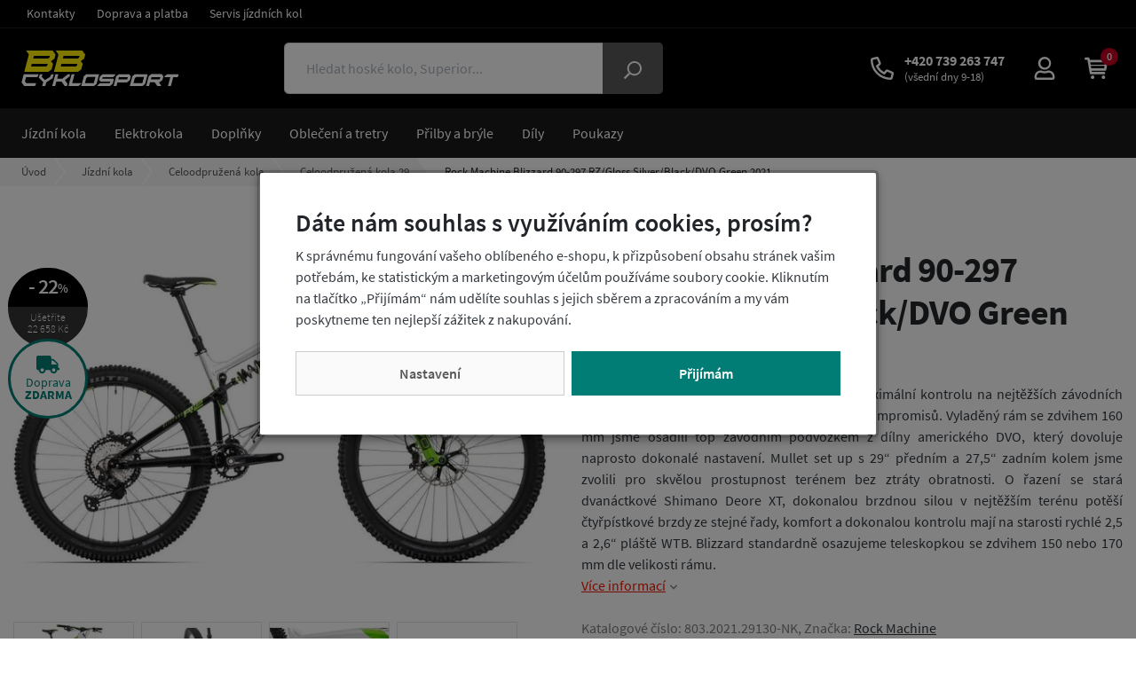

--- FILE ---
content_type: text/html;charset=utf-8
request_url: https://www.kola-online.cz/rock-machine-blizzard-90-297-rz-gloss-silver-black-dvo-green-2021/d101470
body_size: 86031
content:
<!doctype html><html lang="cs">
<head><link rel="preconnect" href="https://www.googletagmanager.com">
    <link rel="dns-prefetch" href="https://www.googletagmanager.com"><script>
    window.dataLayer = window.dataLayer || [];
    function gtag(){window.dataLayer.push(arguments);}
    gtag('consent', 'default', {"ad_storage" : "denied","analytics_storage" : "denied","ad_user_data" : "denied","ad_personalization" : "denied", "wait_for_update": 500});
</script>
    <meta name="viewport" content="width=device-width, initial-scale=1.0" />
    <meta http-equiv="content-type" content="text/html; charset=utf-8" />
    <title>Rock Machine Blizzard 90-297 RZ/Gloss Silver/Black/DVO Green 2021   19" | KOLA-ONLINE.cz</title>
    <meta name="author" content="Web-Klub.cz" />
    <meta name="robots" content="index,follow" />
    <link rel="shortcut icon" href="/favicon.ico" type="image/x-icon"/>
    <link rel="preconnect" href="https://www.googletagmanager.com">
    <link rel="dns-prefetch" href="https://www.googletagmanager.com">
    <link rel="preload" href="https://www.kola-online.cz/fonts/source-sans-pro-v13-latin-ext_latin-regular.woff2" as="font" type="font/woff2" crossorigin />
    <link rel="preload" href="https://www.kola-online.cz/fonts/source-sans-pro-v13-latin-ext_latin-700.woff2" as="font" type="font/woff2" crossorigin />
    <link rel="stylesheet" href="/static/fonts.css?786" >
    <link rel="stylesheet" href="/static/common.css?786" >
    <script>
    window.dataLayer.push({ ecommerce: null });
    window.dataLayer.push({
        'event':'view_item',
        'ecomm_pagetype':'product',
        'ecomm_prodid':'101470',
        'ecomm_totalvalue': 66390.08,
        'visitorLoginState':'anonymous',
        'ecommerce': {'items': [{'item_id':'101470','item_name':'Rock Machine Blizzard 90-297 RZ/Gloss Silver/Black/DVO Green 2021','price':'66390.08','item_brand':'Rock Machine','item_category':'Celoodpružená kola 29','item_condition':'nedostupne','quantity':'1'}]}
    });
</script>
    
    <meta name="description" content=" Endurový bike pro čistou radost z rychlosti, maximální kontrolu na nejtěžších závodních tratích a všechny jezdce, kteří chtějí výkon bez kompromisů. Vyladěný rám se zdvihem 160 mm jsme osadili top závodním podvozkem z dílny amerického DVO, který dovoluje naprosto dokonalé nastavení. Mullet set up s 29“ předním a 27,5“ zadním kolem jsme zvolili pro skvělou prostupnost terénem bez ztráty obratnosti. O řazení se stará dvanáctkové Shimano Deore XT, dokonalou brzdnou silou v nejtěžším terénu potěší Cena od 80 332 Kč." />
    <meta name="keywords" content="Rock Machine Blizzard 90-297 RZ/Gloss Silver/Black/DVO Green 2021,Celoodpružená kola 29,levné,Rock Machine,e-shop" />
    <link rel="canonical" href="https://www.kola-online.cz/rock-machine-blizzard-90-297-rz-gloss-silver-black-dvo-green-2021/d101470" />
    <meta property="og:title" content="Rock Machine Blizzard 90-297 RZ/Gloss Silver/Black/DVO Green 2021 | KOLA-ONLINE.cz"/>
    <meta property="og:type" content="article" />
    <meta property="og:url" content="https://www.kola-online.cz/rock-machine-blizzard-90-297-rz-gloss-silver-black-dvo-green-2021/d101470"/>
    <meta property="og:image" content="https://www.kola-online.cz/UserFiles/zbozi/obrazky/prehled/7d7a797c7e7579786d6f7a7e-6b5c5a5a5a5a5e5b635a5f60-a20000419056.jpg"/>
    <link rel="stylesheet" href="/static/pages/item-detail.css?786" >
    
    

    
    <script>(function(w,d,s,l,i){w[l]=w[l]||[];w[l].push({'gtm.start':
            new Date().getTime(),event:'gtm.js'});var f=d.getElementsByTagName(s)[0],
            j=d.createElement(s),dl=l!='dataLayer'?'&l='+l:'';j.async=true;j.src=
            'https://www.googletagmanager.com/gtm.js?id='+i+dl;f.parentNode.insertBefore(j,f);
    })(window,document,'script','dataLayer','GTM-KH89KWC');</script>
</head>
<body><noscript><iframe src="https://www.googletagmanager.com/ns.html?id=GTM-KH89KWC" height="0" width="0" style="display:none;visibility:hidden"></iframe></noscript>
<div id="wrapper">
    <div style="display: none;"><svg xmlns="http://www.w3.org/2000/svg" xmlns:xlink="http://www.w3.org/1999/xlink"><symbol id="i-search" viewBox="0 0 26 26" xmlns="http://www.w3.org/2000/svg"><path d="M2.19 25.82l6.16-6.16a.6.6 0 00.18-.44v-.67a10.56 10.56 0 10-1.09-1.09h-.67a.62.62 0 00-.43.19L.18 23.8a.6.6 0 000 .86l1.15 1.15a.6.6 0 00.86 0zM7.3 10.56a8.12 8.12 0 1116.25 0 8.12 8.12 0 01-16.25 0z"></path></symbol><symbol id="i-phone" viewBox="0 0 26 26" xmlns="http://www.w3.org/2000/svg"><path d="m24.83 24.2 1.1-4.78a2.3 2.3 0 0 0-1.35-2.65l-5.15-2.21a2.33 2.33 0 0 0-2.71.66l-1.66 2.03a15.75 15.75 0 0 1-6.3-6.31l2.03-1.66c.8-.65 1.07-1.77.67-2.71L9.25 1.41A2.32 2.32 0 0 0 6.59.06l-4.78 1.1A2.32 2.32 0 0 0 0 3.43 22.57 22.57 0 0 0 22.57 26a2.3 2.3 0 0 0 2.26-1.8zM2.44 3.52l4.61-1.06 2.14 4.99-3.46 2.83c2.36 5.02 4.98 7.65 10 10l2.83-3.46 4.99 2.14-1.06 4.61c-11.06-.06-20-9-20.05-20.05z"></path></symbol><symbol id="i-user" viewBox="0 0 26 26" xmlns="http://www.w3.org/2000/svg"><path d="M17.55 15.44c-1.46 0-2.16.81-4.55.81-2.39 0-3.09-.81-4.55-.81a6.83 6.83 0 0 0-6.83 6.83v1.3a2.44 2.44 0 0 0 2.44 2.44h17.88a2.44 2.44 0 0 0 2.44-2.44v-1.3a6.83 6.83 0 0 0-6.83-6.83zm4.39 8.12H4.06v-1.3a4.4 4.4 0 0 1 4.39-4.39c.74 0 1.94.81 4.55.81 2.63 0 3.8-.81 4.55-.81a4.4 4.4 0 0 1 4.39 4.39v1.3zM13 14.63A7.3 7.3 0 1 0 13 .02a7.3 7.3 0 0 0 0 14.61zm0-12.19a4.89 4.89 0 1 1-.01 9.77A4.89 4.89 0 0 1 13 2.44z"></path></symbol><symbol id="i-cart" viewBox="0 0 26 26" xmlns="http://www.w3.org/2000/svg"><path d="M5.9 18.7c.2 1 1.1 1.1 1.3 1.1H22c.8 0 1.4-.6 1.4-1.3s-.7-1.5-1.5-1.5H8.2L8 15.7h15.3c.7 0 1.2-.5 1.3-1.2L26 5.1a2 2 0 0 0-.3-1.1c-.3-.3-.7-.5-1.1-.5H6L5.7 2C5.6 1.3 5 .8 4.4.8h-3C.6.8 0 1.4 0 2.2c0 .7.6 1.3 1.4 1.3h1.9m19.8 2.7L22.7 9H6.9l-.5-2.8h16.7zM7.6 13l-.5-2.7h15.4l-.4 2.7H7.6zm3.5 10.1c0 1.1-.9 2-2 2s-2-.9-2-2 .9-2 2-2 2 .9 2 2zm12.2 0a2 2 0 0 1-4 0c0-1.1.9-2 2-2a2 2 0 0 1 2 2z"></path></symbol><symbol id="i-truck" viewBox="0 0 26 26" xmlns="http://www.w3.org/2000/svg"><path d="M25.3,16.8h-0.7v-4.2c0-0.5-0.2-1-0.6-1.3l-4.1-3.9c-0.4-0.4-0.9-0.6-1.4-0.6h-1.8V4.9c0-1-0.9-1.9-2-1.9h-13 C0.9,3,0,3.8,0,4.9v12.5c0,1,0.9,1.9,2,1.9h0.6c0,2.1,1.7,3.8,3.9,3.8c2.2,0,3.9-1.7,3.9-3.8h5.2c0,2.1,1.7,3.8,3.9,3.8 s3.9-1.7,3.9-3.8h1.9c0.4,0,0.7-0.3,0.7-0.6v-1.3C26,17,25.7,16.8,25.3,16.8z M6.5,21.1c-1.1,0-1.9-0.8-1.9-1.9 c0-1,0.9-1.9,1.9-1.9c1.1,0,2,0.8,2,1.9C8.4,20.3,7.6,21.1,6.5,21.1z M19.5,21.1c-1.1,0-1.9-0.8-1.9-1.9c0-1,0.9-1.9,1.9-1.9 s1.9,0.8,1.9,1.9C21.4,20.3,20.6,21.1,19.5,21.1z M22.8,13h-5.8V8.6h1.8l4.1,3.9V13z"></path></symbol><symbol id="i-close" viewBox="0 0 26 26" xmlns="http://www.w3.org/2000/svg"><path d="M13 0a13 13 0 100 26 13 13 0 100-26zm6.4 16.4c.2.2.2.6 0 .9l-2.1 2.1c-.2.2-.6.2-.9 0L13 15.9l-3.4 3.4c-.2.2-.6.2-.9 0l-2.1-2.1c-.2-.2-.2-.6 0-.9l3.4-3.4-3.4-3.3c-.2-.2-.2-.6 0-.9l2.1-2.1c.2-.2.6-.2.9 0L13 10l3.4-3.4c.2-.2.6-.2.9 0l2.1 2.1c.2.2.2.6 0 .9L15.9 13l3.5 3.4z"></path></symbol><symbol id="i-stars" viewBox="0 0 66 14" xmlns="http://www.w3.org/2000/svg"><polygon points="64.4,5.6 60,5 58.1,1 56.2,5 51.8,5.6 47.5,5 45.6,1 43.6,5 39.3,5.6 34.9,5 33,1 31.1,5 26.7,5.6 22.4,5 20.4,1 18.5,5 14.2,5.6 9.8,5 7.9,1 6,5 1.6,5.6 4.8,8.6 4,13 7.9,10.9 11.8,13 11,8.6 14.2,5.6 17.3,8.6 16.5,13 20.4,10.9 24.3,13 23.6,8.6 26.7,5.6 29.9,8.6 29.1,13 33,10.9 36.9,13 36.1,8.6 39.3,5.6 42.4,8.6 41.7,13 45.6,10.9 49.5,13 48.7,8.6 51.8,5.6 55,8.6 54.2,13 58.1,10.9 62,13 61.2,8.6"></polygon></symbol><symbol id="i-filter" viewBox="0 0 26 26" xmlns="http://www.w3.org/2000/svg"><path d="M24.4 0H1.6C.2 0-.5 1.8.5 2.8L9.8 12v9.5c0 .5.2.9.6 1.2l3.3 2.8c1 .9 2.7.2 2.7-1.2V12l9.3-9.3c.8-.9.1-2.7-1.3-2.7zm-9.8 11.4v13l-3.3-2.8V11.4L1.6 1.6h22.8l-9.8 9.8z"></path></symbol><symbol id="i-balance-scale" viewBox="0 0 26 26" xmlns="http://www.w3.org/2000/svg"><path d="M20.8,18.2c2.9,0,5.2-1.5,5.2-3.3h0c0-0.7,0.1-0.4-3.5-7.4c-0.4-0.7-1.1-1.1-1.7-1.1s-1.4,0.4-1.7,1.1 c-3.5,7.1-3.5,6.7-3.5,7.4l0,0C15.6,16.7,17.9,18.2,20.8,18.2z M23.7,14.3h-5.9c0.3-0.5,2.9-5.9,2.9-5.9l0,0 C21.6,10.1,23.5,13.8,23.7,14.3z M3,10.7l7.6-2.6C11,8.5,11.5,8.8,12,8.9v16.4c0,0.4,0.3,0.6,0.6,0.6h10.8c0.4,0,0.7-0.3,0.7-0.6 v-0.7c0-0.4-0.3-0.7-0.7-0.7H14V8.9c1.2-0.4,2.1-1.4,2.2-2.7l7.2-2.4c0.3-0.1,0.5-0.5,0.4-0.8l-0.2-0.6c-0.1-0.3-0.5-0.5-0.8-0.4 l-7,2.3c-0.6-1-1.6-1.7-2.8-1.7c-1.8,0-3.3,1.5-3.3,3.3c0,0.1,0,0.3,0,0.4L2.4,8.8C2.1,8.9,1.9,9.3,2,9.6l0.2,0.6 C2.3,10.6,2.7,10.8,3,10.7z M11.7,5.9c0-0.7,0.6-1.3,1.3-1.3c0.7,0,1.3,0.6,1.3,1.3S13.7,7.2,13,7.2C12.3,7.2,11.7,6.6,11.7,5.9z M0,20.2c0,1.8,2.3,3.3,5.2,3.3c2.9,0,5.2-1.5,5.2-3.3h0c0-0.7,0.1-0.4-3.5-7.4c-0.4-0.7-1.1-1.1-1.7-1.1c-0.7,0-1.4,0.4-1.7,1.1 C-0.1,19.9,0,19.5,0,20.2L0,20.2z M2.3,19.5c0.3-0.5,2.2-4.3,2.9-5.8c0,0,0,0,0,0l0,0C6,15.3,7.9,19,8.1,19.5H2.3z"></path></symbol></svg></div>

    <div id="cookies-popup" class="dH">
        <h3 class="pt-0">Dáte nám souhlas s využíváním cookies, prosím?</h3>
        <div class="cookie__text">K správnému fungování vašeho oblíbeného e-shopu, k přizpůsobení obsahu stránek vašim potřebám, ke statistickým a marketingovým účelům používáme soubory cookie.  Kliknutím na tlačítko &bdquo;Přijímám&ldquo; nám udělíte souhlas s jejich sběrem a zpracováním a my vám poskytneme ten nejlepší zážitek z nakupování.</div>
        <div class="cookie__btn-bar">
            <a href="/cookiesSetting.dhtml" data-modal="static" class="cookie__btn cookie__btn--gray modal-trigger" rel="nofollow">Nastavení</a>
                
            <a href="javascript:void(0);" id="accept-all" class="js-set-cookie-btn cookie__btn" rel="nofollow">Přijímám</a>
        </div>
    </div>

<div class="header-top">
    <div class="container-xxl">
        
            <ul class="header-top__ul">
                
                    <li><a class="header-top__link" href="/kontakty/p3 ">Kontakty</a></li>
                
                    <li><a class="header-top__link" href="/doprava/p6">Doprava a platba</a></li>
                
                    <li><a class="header-top__link" href="/servis-jizdnich-kol/p45">Servis jízdních kol</a></li>
                
            </ul>
        
    </div>
</div>
<header id="js-header" class="header">
    <div class="container-xxl">
        <div class="row h__height">
            <div class="col-5 col-md-3 pr-0 px-lg-3 d-flex align-items-center">
                <a href="/" title="KOLA-ONLINE.cz, úvodní stránka">
                    <svg class="img-fluid" xmlns="http://www.w3.org/2000/svg" xml:space="preserve" width="186" height="40" viewBox="0 0 186 40">
                        <path fill="#FFF" d="m93.7 40.1.2-1 2.9-2.4h10.3l1-.8.2-.9h-11l-1.7-2 1-3.8 3.1-2.5h14.2l-.5 1.7-2.1 1.6H99.7l-.5 1.7h12.5l.6.8-1.3 5-3.2 2.6zM61.2 40.1l1-4.2 2.5-9.2H68l-2.7 10h10.1l-.3 1.1-2.8 2.3zM11.3 40.1l-3-4.2 2.4-9.2h16.7l-.7 2.5-1.1.8H13.4l-1.3 4.7 1.4 2h11.2l-.7 2.5-1 .9zM42.8 40.1l3.6-13.4h3.3l-1.3 5h5.8l6.3-5H63l-.6 2.5-5.3 4.2 3 4.1-.6 2.6H57L53.3 35h-5.8l-1.3 5.1zM127.3 32.5l.7-2.5h-10l-.7 2.5h10zm-14.5 7.6h-.8l2.9-11.1 2.8-2.3h11.9l1.8 2.5-1.1 4.2-3.2 2.5h-10.8l-1.1 4.2h-2.4zM173.2 40.1l2.7-10.1h-6.7l.3-1 2.9-2.3h12.9l-.4 1.7-.7 1.6h-5l-2.7 10.1zM89.7 36.7l1.9-7h-8.8l-1.6 1.4-1.5 5.6h10zm-14.2 3.4 3-11.2 2.7-2.2h14.5l-2.9 11-2.9 2.3H75.5zM31.5 40.1l1.2-4.4-5-5 .9-3.1.8-.9H32l-1 3 3.7 3.5 5.8-3.5.7-2 1.4-1h1.9l-1.2 4.5-7.2 4.7-1.1 4.2zM144.4 36.7l1.9-7h-8.8l-1.6 1.4-1.5 5.6h10zm-14.2 3.4 3-11.2 2.7-2.2h14.5l-2.9 11-2.9 2.3h-14.4zM164 32.4l.7-2.5h-10l-.7 2.5h10zM148.7 40l2.9-11.1 2.8-2.3h11.9l1.8 2.5-1.1 4.2-3.2 2.5h-.8l2.5 3.4-.3.9h-3.8l-3.1-4.3H153l-1 4.2"></path>
                        <path fill="#FFED00" fill-rule="evenodd" d="m44.7 24.2 5.2-19.7L46.8 0h29.9L80 4.5l-1.2 4.6-3.9 2.9 2.3 3-1.7 6.4-3.8 2.7h-27zM73.1 7.9l.5-1.8h-18l-.8 3h16.7l1.6-1.2zm-2.4 9 .5-1.8h-18l-.8 3h16.7l1.6-1.2z" clip-rule="evenodd"></path>
                        <path fill="#FFED00" fill-rule="evenodd" d="m11.3 24.2 5.2-19.7L13.4 0h29.9l3.3 4.5-1.2 4.6-3.9 2.9 2.3 3-1.7 6.4-3.8 2.7h-27zM39.7 7.9l.5-1.8h-18l-.8 3h16.7l1.6-1.2zm-2.4 9 .5-1.8h-18l-.8 3h16.7l1.6-1.2z" clip-rule="evenodd"></path>
                        </svg>
                </a>
                <script type="application/ld+json">
                    {
                        "@context": "https://schema.org",
                        "@type": "Organization",
                        "name": "VELSBIKE s.r.o.",
                        "url": "https://www.kola-online.cz/",
                        "logo": "https://www.kola-online.cz/images/logo-kola-online.svg",
                        "email": "honda@velsbike.cz",
                        "telephone": "+420 739 263 747",
                        "address": {
                            "@type": "PostalAddress",
                            "streetAddress": "Jinačovice 513",
                            "addressLocality": "Jinačovice u Brna",
                            "addressRegion": "Jihomoravský kraj",
                            "postalCode": "66434",
                            "addressCountry": "CS"
                        }
                    }
                </script>
            </div>
            <div class="col-1 col-md-4 px-0 position-static d-lg-flex align-items-lg-center">
                <form action="/items.dhtml" method="get" id="h__search" role="search" class="js-header-search">
                    <fieldset class="mb-0">
                        <input type="hidden" name="search" value="true" />
                        <div class="input-group input-group-lg">
                            <input id="searchInput" type="text" name="pattern" class="form-control" aria-label="Zadejte hledaný výraz" placeholder="Hledat hoské kolo, Superior..." />
                            <div class="input-group-append"><button class="btn" type="submit" aria-label="Vyhledat"><svg width="20" height="20" class="align-middle"><use xlink:href="#i-search"></use></svg></button></div>
                        </div>
                    </fieldset>
                </form>
            </div>
            <div class="col-6 col-md-5 position-static position-lg-relative d-flex align-items-center justify-content-end pr-0 pr-lg-3">
                <div class="d-none d-lg-inline-block">
                    <a href="tel:+420 739 263 747" title="Volejte +420 739 263 747" class="h__btn">
                        <svg><use xlink:href="#i-phone"></use></svg>
                        <div class="h__phone-text d-none d-xl-inline-block">
                            <strong>+420 739 263 747</strong><br />
                            <span>(všední dny 9-18)</span>
                        </div>
                    </a>
                </div>
                <div class="h__user">
                    
                    
                        <a data-target=".h__user-content" class="js-btn-trigger h__btn" title="Můj účet"><svg><use xlink:href="#i-user"></use></svg></a>
                    
                    <div class="h__user-content">
                        
                            <form id="headerCustomerLogin" action="/prihlaseni" method="post">
                                
                                <div class="modal-body">
                                    <div class="dH formMessage" role="alert"></div>
                                    <a href="/seznamLogin.dhtml" class="btn btn-block btn-social btn-social--seznam"><svg width="16" height="16" viewBox="0 0 16 16" xmlns="http://www.w3.org/2000/svg"><path fill="#FFF" d="M11.006.017c-.111.038-.415.396-2.844.863-.447.072-.89.157-1.332.253-.293.062-.585.12-.873.194-.266.067-.54.127-.8.211-.252.08-.5.163-.748.258a4.78 4.78 0 00-1.33.787 4.088 4.088 0 00-.657.683 4.839 4.839 0 00-.353.574c-.1.19-.17.416-.172.634-.003.642.401 1.18.868 1.58.153.13.316.25.481.365a11.5 11.5 0 001.567.902c.56.268 1.123.525 1.693.77.54.231 1.09.427 1.647.613l.481.16c.505.168 1.02.324 1.52.507.311.113.643.22.954.361.324.147.66.294.945.505.19.14.356.314.478.517.12.2.194.429.2.663.007.224-.058.443-.178.633-.313.492-.857.828-1.382 1.051-.784.334-1.587.622-2.405.864-.466.137-.931.274-1.4.397-.472.123-.952.253-1.428.373a45.2 45.2 0 01-1.426.332 214.366 214.366 0 01-1.306.277c-.34.075-.681.149-1.024.222-.39.087-.779.17-1.168.256-.113.025-.226.056-.34.081-.1.024-.478.112-.197.095.389-.022 1.429-.113 3.65-.412.806-.134 1.614-.25 2.42-.382a42.734 42.734 0 002.995-.596 18.35 18.35 0 001.4-.38c.779-.244 2.029-.673 2.324-.802 1.13-.498 1.835-.873 2.202-1.766a2.14 2.14 0 00.145-1.012 2.307 2.307 0 00-.304-.895 3.178 3.178 0 00-.587-.683 6.39 6.39 0 00-1.369-.942 8.613 8.613 0 00-.426-.209 12.54 12.54 0 00-1.313-.526c-.678-.233-1.366-.442-2.048-.666a14.38 14.38 0 01-1.14-.423 9.046 9.046 0 01-.468-.212 7.132 7.132 0 01-.53-.288c-.214-.13-.564-.354-.466-.657.068-.217.302-.301.494-.379.177-.072.365-.123.549-.171.563-.145 1.139-.244 1.707-.366.167-.035.334-.072.501-.111.444-.104.9-.183 1.323-.352.364-.143.83-.373.965-.773.195-.584-.026-1.215-.344-1.708-.115-.176-.233-.35-.355-.523-.167-.235-.351-.456-.532-.68-.081-.101-.18-.093-.264-.067z" /></svg> Přihlásit přes Seznam</a>
                                    <a href="/googleLogin.dhtml" class="btn btn-block btn-social btn-social--google"><svg width="16" height="16" viewBox="0 0 24 24" xmlns="http://www.w3.org/2000/svg">
                                        <g transform="matrix(1, 0, 0, 1, 27.009001, -39.238998)">
                                            <path fill="#4285F4" d="M -3.264 51.509 C -3.264 50.719 -3.334 49.969 -3.454 49.239 L -14.754 49.239 L -14.754 53.749 L -8.284 53.749 C -8.574 55.229 -9.424 56.479 -10.684 57.329 L -10.684 60.329 L -6.824 60.329 C -4.564 58.239 -3.264 55.159 -3.264 51.509 Z"/>
                                            <path fill="#34A853" d="M -14.754 63.239 C -11.514 63.239 -8.804 62.159 -6.824 60.329 L -10.684 57.329 C -11.764 58.049 -13.134 58.489 -14.754 58.489 C -17.884 58.489 -20.534 56.379 -21.484 53.529 L -25.464 53.529 L -25.464 56.619 C -23.494 60.539 -19.444 63.239 -14.754 63.239 Z"/>
                                            <path fill="#FBBC05" d="M -21.484 53.529 C -21.734 52.809 -21.864 52.039 -21.864 51.239 C -21.864 50.439 -21.724 49.669 -21.484 48.949 L -21.484 45.859 L -25.464 45.859 C -26.284 47.479 -26.754 49.299 -26.754 51.239 C -26.754 53.179 -26.284 54.999 -25.464 56.619 L -21.484 53.529 Z"/>
                                            <path fill="#EA4335" d="M -14.754 43.989 C -12.984 43.989 -11.404 44.599 -10.154 45.789 L -6.734 42.369 C -8.804 40.429 -11.514 39.239 -14.754 39.239 C -19.444 39.239 -23.494 41.939 -25.464 45.859 L -21.484 48.949 C -20.534 46.099 -17.884 43.989 -14.754 43.989 Z"/>
                                        </g>
                                    </svg> Přihlásit přes Google</a>
                                    <div class="py-3 text-center small">nebo</div>
                                    <div class="form-group">
                                        <label for="username" class="sr-only">Vaše emailová adresa</label>
                                        <input id="username" type="text" name="username" placeholder="Vaše e-mailová adresa" autocomplete="username" class="required max(10) form-control" value="" />
                                    </div>
                                    <div class="form-group">
                                        <label for="logPassword" class="sr-only">Heslo</label>
                                        <input id="logPassword" type="password" placeholder="Heslo" name="password" autocomplete="current-password" value="" class="required form-control" />
                                        <a href="/recoverPassword.dhtml" class="d-block pt-1 text-body small">Zapomněli jste heslo?</a></div>
                                    <label for="loginTop" class="sr-only">Přihlašte se</label>
                                    <button id="loginTop" type="submit" class="btn btn-success btn-block">Přihlásit se</button>
                                </div>
                                <div class="modal-footer pt-0 justify-content-center">
                                    <a href="/registrace" class="text-body"><strong>Založit účet</strong> (registrace)</a>
                                </div>
                            </form>
                        
                        
                    </div>
                </div>
                <div class="d-inline-block d-lg-none"><a href="javascript:void(0);" role="button" aria-label="Hledání" class="js-btn-trigger h__btn" data-target="#h__search"><svg width="16" height="16"><use xlink:href="#i-search"></use></svg></a></div>
                <div id="js-cart-preview">
<a class="js-btn-trigger h__btn position-relative" data-target=".h__basket" title="Nákupní košík" rel="nofollow">
    <svg><use xlink:href="#i-cart"></use></svg>
    <span class="h__btn-count">0</span>
</a>
<div class="h__basket p-4"><strong>Váš nákupní košík je prázdný.</strong><br />Pokud potřebujete poradit zavolejte nám +420 739 263 747.</div>




</div>
                <div class="d-flex d-lg-none align-items-stretch"><a href="javascript:void(0);" data-target="#mm__wrapper" role="button" aria-label="Menu" class="js-btn-trigger js-h__btn-menu h__btn-menu"><svg xmlns="http://www.w3.org/2000/svg" width="26" height="26" viewBox="0 0 26 26"><g id="menu"><path d="M2.8 26L.9 21.1l.1 2V26H0v-5.9h1.5l1.8 4.7 1.9-4.7h1.5V26h-1v-2.9V22v-.9l-2 4.9h-.9zM12.2 26H8.5v-5.9h3.7v.8H9.6v1.6H12v.8H9.6v1.9h2.6v.8zM19.1 26h-1.3l-3.2-4.7v.3l.1 1.4v3h-1v-5.9H15l3.2 4.7v-.7-4h1V26zM26 20v3.8c0 .4-.1.8-.3 1.1-.2.3-.5.6-.9.8s-.9.3-1.4.3c-.8 0-1.4-.2-1.9-.6-.5-.4-.7-.9-.7-1.6V20h1.1v3.7c0 .5.1.8.4 1.1.3.2.6.3 1.2.3 1 0 1.5-.5 1.5-1.4V20h1z"></path></g><g id="open"><path d="M0 6h26v3H0zM0 0h26v3H0zM0 12h26v3H0z"></path></g><path d="M22 2.2L19.9 0 13 6.9 6.1 0 4 2.1 10.9 9 4 15.9 6.1 18l6.9-6.8 6.9 6.9L22 16l-6.9-7z" id="close"></path></svg></a></div>
            </div>
        </div>
    </div>
</header>
<div id="mm__wrapper">
    <div class="container-xxl d-lg-flex px-0 px-lg-2">
        <nav id="mm"><ul class="mm__UL1">
    <li class="mm__LI1 mm__LI1--has-submenu">
            
        <a href="/jizdni-kola" class="js-headerLazy mm__A1 mm__A1--has-submenu"><span class="mm__text">Jízdní kola</span></a>
        
            <div class="submenu"><div class="container"><ul class="mm__UL2 row">
    <li class="mm__LI2 col-lg-4 col-xl-3">
            
        <a href="/horska-kola" class="mm__A2"><div class="mm__img"><img width="102" height="68" src="/images/preload-3-2.svg" data-src="/UserFiles/kategorie-obrazky/horska-kola-29-1-3-1.jpg" class="img-fluid" alt="" /></div><span class="mm__text">Horská kola</span></a>
        </li>
    <li class="mm__LI2 col-lg-4 col-xl-3">
            
        <a href="/celoodpruzena-kola" class="mm__A2"><div class="mm__img"><img width="102" height="68" src="/images/preload-3-2.svg" data-src="/UserFiles/kategorie-obrazky/celoodpruzena-kola.jpg" class="img-fluid" alt="" /></div><span class="mm__text">Celoodpružená kola </span></a>
        </li>
    <li class="mm__LI2 col-lg-4 col-xl-3">
            
        <a href="/silnicni-kola" class="mm__A2"><div class="mm__img"><img width="102" height="68" src="/images/preload-3-2.svg" data-src="/UserFiles/kategorie-obrazky/silnicni-kola1.jpg" class="img-fluid" alt="" /></div><span class="mm__text">Silniční kola</span></a>
        </li>
    <li class="mm__LI2 col-lg-4 col-xl-3">
            
        <a href="/detska-kola" class="mm__A2"><div class="mm__img"><img width="102" height="68" src="/images/preload-3-2.svg" data-src="/UserFiles/kategorie-obrazky/detska-kola1-1.jpg" class="img-fluid" alt="" /></div><span class="mm__text">Dětská kola a odrážedla</span></a>
        </li>
    <li class="mm__LI2 col-lg-4 col-xl-3">
            
        <a href="/cyklokrosova-gravel-kola" class="mm__A2"><div class="mm__img"><img width="102" height="68" src="/images/preload-3-2.svg" data-src="/UserFiles/kategorie-obrazky/gravel.jpg" class="img-fluid" alt="" /></div><span class="mm__text">Gravel a cyklokrosová kola</span></a>
        </li>
    <li class="mm__LI2 col-lg-4 col-xl-3">
            
        <a href="/vyprodej-testovacich-kol" class="mm__A2 mm__A2--last"><div class="mm__img"><img width="102" height="68" src="/images/preload-3-2.svg" data-src="/UserFiles/kategorie-obrazky/horska-kola-29-1-3.jpg" class="img-fluid" alt="" /></div><span class="mm__text">Výprodej testovacích kol</span></a>
        </li></ul></div></div>
        </li>
    <li class="mm__LI1 mm__LI1--has-submenu">
            
        <a href="/elektrokola" class="js-headerLazy mm__A1 mm__A1--has-submenu"><span class="mm__text">Elektrokola</span></a>
        
            <div class="submenu"><div class="container"><ul class="mm__UL2 row">
    <li class="mm__LI2 col-lg-4 col-xl-3">
            
        <a href="/elektrokola-mtb" class="mm__A2"><div class="mm__img"><img width="102" height="68" src="/images/preload-3-2.svg" data-src="/UserFiles/kategorie-obrazky/elektrokola-1.png" class="img-fluid" alt="" /></div><span class="mm__text">Elektrokola horská</span></a>
        </li>
    <li class="mm__LI2 col-lg-4 col-xl-3">
            
        <a href="/elektrokola-mestska" class="mm__A2"><div class="mm__img"><img width="102" height="68" src="/images/preload-3-2.svg" data-src="/UserFiles/kategorie-obrazky/elektrokola-mest.jpg" class="img-fluid" alt="" /></div><span class="mm__text">Elektrokola městská</span></a>
        </li>
    <li class="mm__LI2 col-lg-4 col-xl-3">
            
        <a href="/elektrokola-kros-treking" class="mm__A2 mm__A2--last"><div class="mm__img"><img width="102" height="68" src="/images/preload-3-2.svg" data-src="/UserFiles/kategorie-obrazky/elektro-trek.jpg" class="img-fluid" alt="" /></div><span class="mm__text">Elektrokola krosová a trekingová</span></a>
        </li></ul></div></div>
        </li>
    <li class="mm__LI1 mm__LI1--has-submenu">
            
        <a href="/doplnky-na-kolo" class="js-headerLazy mm__A1 mm__A1--has-submenu"><span class="mm__text">Doplňky</span></a>
        
            <div class="submenu"><div class="container"><ul class="mm__UL2 row">
    <li class="mm__LI2 col-lg-4 col-xl-3">
            
        <a href="/batohy-rezervoary" class="mm__A2"><div class="mm__img"><img width="102" height="68" src="/images/preload-3-2.svg" data-src="/UserFiles/kategorie-obrazky/batohy.jpg" class="img-fluid" alt="" /></div><span class="mm__text">Batohy a rezervoáry</span></a>
        </li>
    <li class="mm__LI2 col-lg-4 col-xl-3">
            
        <a href="/bezpecnostni-doplnky" class="mm__A2"><div class="mm__img"><img width="102" height="68" src="/images/preload-3-2.svg" data-src="/UserFiles/kategorie-obrazky/zvonky5-1.jpg" class="img-fluid" alt="" /></div><span class="mm__text">Bezpečnostní doplňky</span></a>
        </li>
    <li class="mm__LI2 col-lg-4 col-xl-3">
            
        <a href="/blatniky-na-kolo" class="mm__A2"><div class="mm__img"><img width="102" height="68" src="/images/preload-3-2.svg" data-src="/UserFiles/kategorie-obrazky/blatniky1.jpg" class="img-fluid" alt="" /></div><span class="mm__text">Blatníky</span></a>
        </li>
    <li class="mm__LI2 col-lg-4 col-xl-3">
            
        <a href="/brasny-nosice" class="mm__A2"><div class="mm__img"><img width="102" height="68" src="/images/preload-3-2.svg" data-src="/UserFiles/kategorie-obrazky/brasny-do-ramu.jpg" class="img-fluid" alt="" /></div><span class="mm__text">Brašny a nosiče</span></a>
        </li>
    <li class="mm__LI2 col-lg-4 col-xl-3">
            
        <a href="/cyklocomputery-navigace" class="mm__A2"><div class="mm__img"><img width="102" height="68" src="/images/preload-3-2.svg" data-src="/UserFiles/kategorie-obrazky/cyklocomputer.jpg" class="img-fluid" alt="" /></div><span class="mm__text">Computery a navigace</span></a>
        </li>
    <li class="mm__LI2 col-lg-4 col-xl-3">
            
        <a href="/detske-sedacky-a-voziky" class="mm__A2"><div class="mm__img"><img width="102" height="68" src="/images/preload-3-2.svg" data-src="/UserFiles/kategorie-obrazky/detska-sedacka.jpg" class="img-fluid" alt="" /></div><span class="mm__text">Dětské sedačky</span></a>
        </li>
    <li class="mm__LI2 col-lg-4 col-xl-3">
            
        <a href="/drzaky-na-lahve-kosiky" class="mm__A2"><div class="mm__img"><img width="102" height="68" src="/images/preload-3-2.svg" data-src="/UserFiles/kategorie-obrazky/kosik2.jpg" class="img-fluid" alt="" /></div><span class="mm__text">Držáky na láhve - košíky</span></a>
        </li>
    <li class="mm__LI2 col-lg-4 col-xl-3">
            
        <a href="/chranice-kola" class="mm__A2"><div class="mm__img"><img width="102" height="68" src="/images/preload-3-2.svg" data-src="/UserFiles/kategorie-obrazky/chanic-kola.jpg" class="img-fluid" alt="" /></div><span class="mm__text">Chrániče kola</span></a>
        </li>
    <li class="mm__LI2 col-lg-4 col-xl-3">
            
        <a href="/kose-na-kolo" class="mm__A2"><div class="mm__img"><img width="102" height="68" src="/images/preload-3-2.svg" data-src="/UserFiles/kategorie-obrazky/kose.jpg" class="img-fluid" alt="" /></div><span class="mm__text">Koše</span></a>
        </li>
    <li class="mm__LI2 col-lg-4 col-xl-3">
            
        <a href="/cyklisticke-lahve-bidony" class="mm__A2"><div class="mm__img"><img width="102" height="68" src="/images/preload-3-2.svg" data-src="/UserFiles/kategorie-obrazky/bidony1.jpg" class="img-fluid" alt="" /></div><span class="mm__text">Láhve a bidony</span></a>
        </li>
    <li class="mm__LI2 col-lg-4 col-xl-3">
            
        <a href="/naradi-udrzba" class="mm__A2"><div class="mm__img"><img width="102" height="68" src="/images/preload-3-2.svg" data-src="/UserFiles/kategorie-obrazky/naradi.jpg" class="img-fluid" alt="" /></div><span class="mm__text">Nářadí a údržba</span></a>
        </li>
    <li class="mm__LI2 col-lg-4 col-xl-3">
            
        <a href="/pumpy-a-doplnky" class="mm__A2"><div class="mm__img"><img width="102" height="68" src="/images/preload-3-2.svg" data-src="/UserFiles/kategorie-obrazky/pumpy2-1.jpg" class="img-fluid" alt="" /></div><span class="mm__text">Pumpy a doplňky</span></a>
        </li>
    <li class="mm__LI2 col-lg-4 col-xl-3">
            
        <a href="/svetla-blikacky" class="mm__A2"><div class="mm__img"><img width="102" height="68" src="/images/preload-3-2.svg" data-src="/UserFiles/kategorie-obrazky/sady-svetel-1.jpg" class="img-fluid" alt="" /></div><span class="mm__text">Světla a blikačky</span></a>
        </li>
    <li class="mm__LI2 col-lg-4 col-xl-3">
            
        <a href="/stojanky-drzaky-kol" class="mm__A2"><div class="mm__img"><img width="102" height="68" src="/images/preload-3-2.svg" data-src="/UserFiles/kategorie-obrazky/drzak-kol-1.jpg" class="img-fluid" alt="" /></div><span class="mm__text">Stojánky a držáky kol</span></a>
        </li>
    <li class="mm__LI2 col-lg-4 col-xl-3">
            
        <a href="/zamky-na-kola" class="mm__A2 mm__A2--last"><div class="mm__img"><img width="102" height="68" src="/images/preload-3-2.svg" data-src="/UserFiles/kategorie-obrazky/zamky.jpg" class="img-fluid" alt="" /></div><span class="mm__text">Zámky na kola</span></a>
        </li></ul></div></div>
        </li>
    <li class="mm__LI1 mm__LI1--has-submenu">
            
        <a href="/obleceni-a-tretry" class="js-headerLazy mm__A1 mm__A1--has-submenu"><span class="mm__text">Oblečení a tretry</span></a>
        
            <div class="submenu"><div class="container"><ul class="mm__UL2 row">
    <li class="mm__LI2 col-lg-4 col-xl-3">
            
        <a href="/cyklo-dresy" class="mm__A2"><div class="mm__img"><img width="102" height="68" src="/images/preload-3-2.svg" data-src="/UserFiles/kategorie-obrazky/dres-damsky-1.jpg" class="img-fluid" alt="" /></div><span class="mm__text">Dresy</span></a>
        </li>
    <li class="mm__LI2 col-lg-4 col-xl-3">
            
        <a href="/cyklo-kratasy" class="mm__A2"><div class="mm__img"><img width="102" height="68" src="/images/preload-3-2.svg" data-src="/UserFiles/kategorie-obrazky/kratasy.jpg" class="img-fluid" alt="" /></div><span class="mm__text">Kraťasy</span></a>
        </li>
    <li class="mm__LI2 col-lg-4 col-xl-3">
            
        <a href="/cyklo-kalhoty" class="mm__A2"><div class="mm__img"><img width="102" height="68" src="/images/preload-3-2.svg" data-src="/UserFiles/kategorie-obrazky/kalhoty.jpg" class="img-fluid" alt="" /></div><span class="mm__text">Kalhoty</span></a>
        </li>
    <li class="mm__LI2 col-lg-4 col-xl-3">
            
        <a href="/cyklo-bundy-vesty" class="mm__A2"><div class="mm__img"><img width="102" height="68" src="/images/preload-3-2.svg" data-src="/UserFiles/kategorie-obrazky/bunda3.jpg" class="img-fluid" alt="" /></div><span class="mm__text">Bundy a vesty</span></a>
        </li>
    <li class="mm__LI2 col-lg-4 col-xl-3">
            
        <a href="/cyklo-rukavice" class="mm__A2"><div class="mm__img"><img width="102" height="68" src="/images/preload-3-2.svg" data-src="/UserFiles/kategorie-obrazky/rukavice-let.jpg" class="img-fluid" alt="" /></div><span class="mm__text">Rukavice</span></a>
        </li>
    <li class="mm__LI2 col-lg-4 col-xl-3">
            
        <a href="/navleky" class="mm__A2"><div class="mm__img"><img width="102" height="68" src="/images/preload-3-2.svg" data-src="/UserFiles/kategorie-obrazky/navleky.jpg" class="img-fluid" alt="" /></div><span class="mm__text">Návleky</span></a>
        </li>
    <li class="mm__LI2 col-lg-4 col-xl-3">
            
        <a href="/cyklo-ponozky" class="mm__A2"><div class="mm__img"><img width="102" height="68" src="/images/preload-3-2.svg" data-src="/UserFiles/kategorie-obrazky/ponozky2.jpg" class="img-fluid" alt="" /></div><span class="mm__text">Ponožky</span></a>
        </li>
    <li class="mm__LI2 col-lg-4 col-xl-3">
            
        <a href="/cyklisticke-tretry-boty" class="mm__A2"><div class="mm__img"><img width="102" height="68" src="/images/preload-3-2.svg" data-src="/UserFiles/kategorie-obrazky/tretry-mtb-2.jpg" class="img-fluid" alt="" /></div><span class="mm__text">Tretry</span></a>
        </li>
    <li class="mm__LI2 col-lg-4 col-xl-3">
            
        <a href="/cepice-a-satky" class="mm__A2"><div class="mm__img"><img width="102" height="68" src="/images/preload-3-2.svg" data-src="/UserFiles/kategorie-obrazky/cepice3.jpg" class="img-fluid" alt="" /></div><span class="mm__text">Čepice a šátky</span></a>
        </li>
    <li class="mm__LI2 col-lg-4 col-xl-3">
            
        <a href="/funkcni-cyklo-pradlo" class="mm__A2 mm__A2--last"><div class="mm__img"><img width="102" height="68" src="/images/preload-3-2.svg" data-src="/UserFiles/kategorie-obrazky/funkcni-dam1.jpg" class="img-fluid" alt="" /></div><span class="mm__text">Funkční prádlo</span></a>
        </li></ul></div></div>
        </li>
    <li class="mm__LI1 mm__LI1--has-submenu">
            
        <a href="/cyklisticke-prilby-bryle" class="js-headerLazy mm__A1 mm__A1--has-submenu"><span class="mm__text">Přilby a brýle</span></a>
        
            <div class="submenu"><div class="container"><ul class="mm__UL2 row">
    <li class="mm__LI2 col-lg-4 col-xl-3">
            
        <a href="/prilby-dospele" class="mm__A2"><div class="mm__img"><img width="102" height="68" src="/images/preload-3-2.svg" data-src="/UserFiles/kategorie-obrazky/prilba-dosp1.jpg" class="img-fluid" alt="" /></div><span class="mm__text">Přilby pro dospělé</span></a>
        </li>
    <li class="mm__LI2 col-lg-4 col-xl-3">
            
        <a href="/prilby-detske-a-juniorske" class="mm__A2"><div class="mm__img"><img width="102" height="68" src="/images/preload-3-2.svg" data-src="/UserFiles/kategorie-obrazky/prilba-detska.jpg" class="img-fluid" alt="" /></div><span class="mm__text">Přilby dětské a juniorské</span></a>
        </li>
    <li class="mm__LI2 col-lg-4 col-xl-3">
            
        <a href="/cyklisticke-bryle" class="mm__A2 mm__A2--last"><div class="mm__img"><img width="102" height="68" src="/images/preload-3-2.svg" data-src="/UserFiles/kategorie-obrazky/bryle.jpg" class="img-fluid" alt="" /></div><span class="mm__text">Brýle</span></a>
        </li></ul></div></div>
        </li>
    <li class="mm__LI1 mm__LI1--has-submenu">
            
        <a href="/dily-na-kolo" class="js-headerLazy mm__A1 mm__A1--has-submenu"><span class="mm__text">Díly</span></a>
        
            <div class="submenu"><div class="container"><ul class="mm__UL2 row">
    <li class="mm__LI2 col-lg-4 col-xl-3">
            
        <a href="/brzdy" class="mm__A2"><div class="mm__img"><img width="102" height="68" src="/images/preload-3-2.svg" data-src="/UserFiles/kategorie-obrazky/brzdy.jpg" class="img-fluid" alt="" /></div><span class="mm__text">Brzdy</span></a>
        </li>
    <li class="mm__LI2 col-lg-4 col-xl-3">
            
        <a href="/duse" class="mm__A2"><div class="mm__img"><img width="102" height="68" src="/images/preload-3-2.svg" data-src="/UserFiles/kategorie-obrazky/duse1.jpg" class="img-fluid" alt="" /></div><span class="mm__text">Duše</span></a>
        </li>
    <li class="mm__LI2 col-lg-4 col-xl-3">
            
        <a href="/gripy-madla-omotavky" class="mm__A2"><div class="mm__img"><img width="102" height="68" src="/images/preload-3-2.svg" data-src="/UserFiles/kategorie-obrazky/gripy.jpg" class="img-fluid" alt="" /></div><span class="mm__text">Gripy, madla a omotávky</span></a>
        </li>
    <li class="mm__LI2 col-lg-4 col-xl-3">
            
        <a href="/patky-do-ramu" class="mm__A2"><div class="mm__img"><img width="102" height="68" src="/images/preload-3-2.svg" data-src="/UserFiles/kategorie-obrazky/patky1.jpg" class="img-fluid" alt="" /></div><span class="mm__text">Patky do rámu</span></a>
        </li>
    <li class="mm__LI2 col-lg-4 col-xl-3">
            
        <a href="/pedaly-a-zarazky" class="mm__A2"><div class="mm__img"><img width="102" height="68" src="/images/preload-3-2.svg" data-src="/UserFiles/kategorie-obrazky/pedaly.jpg" class="img-fluid" alt="" /></div><span class="mm__text">Pedály a zarážky</span></a>
        </li>
    <li class="mm__LI2 col-lg-4 col-xl-3">
            
        <a href="/plast-na-kolo" class="mm__A2"><div class="mm__img"><img width="102" height="68" src="/images/preload-3-2.svg" data-src="/UserFiles/kategorie-obrazky/plaste-27.jpg" class="img-fluid" alt="" /></div><span class="mm__text">Pláště</span></a>
        </li>
    <li class="mm__LI2 col-lg-4 col-xl-3">
            
        <a href="/predstavce" class="mm__A2"><div class="mm__img"><img width="102" height="68" src="/images/preload-3-2.svg" data-src="/UserFiles/kategorie-obrazky/predstavec.jpg" class="img-fluid" alt="" /></div><span class="mm__text">Představce</span></a>
        </li>
    <li class="mm__LI2 col-lg-4 col-xl-3">
            
        <a href="/prevodniky" class="mm__A2"><div class="mm__img"><img width="102" height="68" src="/images/preload-3-2.svg" data-src="/UserFiles/kategorie-obrazky/prevodniky1.jpg" class="img-fluid" alt="" /></div><span class="mm__text">Převodníky a kliky</span></a>
        </li>
    <li class="mm__LI2 col-lg-4 col-xl-3">
            
        <a href="/retezy" class="mm__A2"><div class="mm__img"><img width="102" height="68" src="/images/preload-3-2.svg" data-src="/UserFiles/kategorie-obrazky/retez.jpg" class="img-fluid" alt="" /></div><span class="mm__text">Řetězy</span></a>
        </li>
    <li class="mm__LI2 col-lg-4 col-xl-3">
            
        <a href="/riditka" class="mm__A2"><div class="mm__img"><img width="102" height="68" src="/images/preload-3-2.svg" data-src="/UserFiles/kategorie-obrazky/riditka.jpg" class="img-fluid" alt="" /></div><span class="mm__text">Řidítka</span></a>
        </li>
    <li class="mm__LI2 col-lg-4 col-xl-3">
            
        <a href="/sedla" class="mm__A2"><div class="mm__img"><img width="102" height="68" src="/images/preload-3-2.svg" data-src="/UserFiles/kategorie-obrazky/sedlo.jpg" class="img-fluid" alt="" /></div><span class="mm__text">Sedla</span></a>
        </li>
    <li class="mm__LI2 col-lg-4 col-xl-3">
            
        <a href="/sedlovky-objimky" class="mm__A2"><div class="mm__img"><img width="102" height="68" src="/images/preload-3-2.svg" data-src="/UserFiles/kategorie-obrazky/sedlovka.jpg" class="img-fluid" alt="" /></div><span class="mm__text">Sedlovky a objímky</span></a>
        </li>
    <li class="mm__LI2 col-lg-4 col-xl-3">
            
        <a href="/stredove-osy" class="mm__A2"><div class="mm__img"><img width="102" height="68" src="/images/preload-3-2.svg" data-src="/UserFiles/kategorie-obrazky/stred.jpg" class="img-fluid" alt="" /></div><span class="mm__text">Středové osy</span></a>
        </li>
    <li class="mm__LI2 col-lg-4 col-xl-3">
            
        <a href="/ostatni" class="mm__A2 mm__A2--last"><div class="mm__img"><img width="102" height="68" src="/images/preload-3-2.svg" data-src="/UserFiles/kategorie-obrazky/ostatni.png" class="img-fluid" alt="" /></div><span class="mm__text">Ostatní</span></a>
        </li></ul></div></div>
        </li>
    <li class="mm__LI1">
            
        <a href="/darkove-poukazy" class="mm__A1 mm__A1--last"><span class="mm__text">Poukazy</span></a>
        </li></ul></nav>
        <nav class="d-lg-none mm__tree-page">
            <ul class="mm__UL1">
                
                    
                        <li class="mm__LI1"><a class="mm__A1 mm__A1--noBorder" href="/kontakty/p3 ">Kontakty</a></li>
                    
                        <li class="mm__LI1"><a class="mm__A1 mm__A1--noBorder" href="/doprava/p6">Doprava a platba</a></li>
                    
                        <li class="mm__LI1"><a class="mm__A1 mm__A1--noBorder" href="/servis-jizdnich-kol/p45">Servis jízdních kol</a></li>
                    
                
            </ul>
        </nav>
    </div>
</div>
    
    <div class="bc-wrapper">
    <div class="bc-container">
        <ul class="bc" aria-label="Breadcrumb">
            <li class="bc__item">
                
                <a class="bc__item-content bc__item-content--first" href="/" title="Úvod">Úvod</a>
            </li>
        
            <li class="bc__item">
                
                <a class="bc__item-content" href="/jizdni-kola" title="Jízdní kola">Jízdní kola</a>
            </li>
        
            <li class="bc__item">
                
                <a class="bc__item-content" href="/celoodpruzena-kola" title="Celoodpružená kola ">Celoodpružená kola </a>
            </li>
        
            <li class="bc__item">
                
                <a class="bc__item-content" href="/celoodpruzena-kola-29" title="Celoodpružená kola 29">Celoodpružená kola 29</a>
            </li>
        
            <li class="bc__item bc__item--last hidden-xs">
                <span class="bc__item-content bc__item-content--active">Rock Machine Blizzard 90-297 RZ/Gloss Silver/Black/DVO Green 2021</span>
                
            </li>
        </ul>
    </div>
</div><script type="application/ld+json">
{
    "@context": "https://schema.org",
    "@type": "BreadcrumbList",
    "itemListElement": [
    {
    "@type": "ListItem",
    "position":1,
    "name": "Úvod",
    "item": "https://www.kola-online.cz/"
    },
    {
    "@type": "ListItem",
    "position":2,
    "name": "Jízdní kola",
    "item": "https://www.kola-online.cz/jizdni-kola"
    },
    {
    "@type": "ListItem",
    "position":3,
    "name": "Celoodpružená kola ",
    "item": "https://www.kola-online.cz/celoodpruzena-kola"
    },
    {
    "@type": "ListItem",
    "position":4,
    "name": "Celoodpružená kola 29",
    "item": "https://www.kola-online.cz/celoodpruzena-kola-29"
    },
    {
    "@type": "ListItem",
    "position":5,
    "name": "Rock Machine Blizzard 90-297 RZ/Gloss Silver/Black/DVO Green 2021",
    "item": "https://www.kola-online.cz/rock-machine-blizzard-90-297-rz-gloss-silver-black-dvo-green-2021/d101470"
    }
]
}
</script>
    <div id="main-wrapper">
        
<div class="container-xxl">
    <div class="row">
        <div id="js-iD-gallery-wrapper" class="col-md-6 pr-md-4 pr-xxl-6">
            <div class="iD-wrapper-gallery mt-2 mb-3 mb-sm-0">
                <a data-pswp-width="1000" data-pswp-height="561" data-mini="/UserFiles/zbozi/obrazky/male/7d7a797c7e7579786d6f7a7e-6b5c5a5a5a5a5e5b635a5f60-a20000419056.jpg" data-pswp-src="/UserFiles/zbozi/obrazky/velke/7d7a797c7e7579786d6f7a7e-6b5c5a5a5a5a5e5b635a5f60-a20000419056.jpg" title="" id="js-big-image" data-image-id="img-187554" class="img-187554 d-block text-center"
                                                                 > <img itemprop="image" id="detailImage" src="/images/preload-4-3.svg" data-src="/UserFiles/zbozi/obrazky/detail/7d7a797c7e7579786d6f7a7e-6b5c5a5a5a5a5e5b635a5f60-a20000419056.jpg" alt="Rock Machine Blizzard 90-297 RZ/Gloss Silver/Black/DVO Green 2021" class="js-observe img-fluid" width="640" height="480" /></a>
                
                    <ul class="iD-gallery mt-2">
                        
                            
                                
                                    <li class="mr-2"><a data-mini="/UserFiles/zbozi/obrazky/male/7d7a797c7e7579786d6f7a7e-6b5c5a5a5a5a5e5b63626f6e-a200004198ed.jpg" data-pswp-width="1000" data-pswp-height="821" id="img-187550" title="" rel="gallery" data-detail-image="/UserFiles/zbozi/obrazky/detail/7d7a797c7e7579786d6f7a7e-6b5c5a5a5a5a5e5b63626f6e-a200004198ed.jpg" href="/UserFiles/zbozi/obrazky/velke/7d7a797c7e7579786d6f7a7e-6b5c5a5a5a5a5e5b63626f6e-a200004198ed.jpg"><img alt="" loading="lazy" class="thumb img-fluid" width="136" height="102" src="/UserFiles/zbozi/obrazky/male/7d7a797c7e7579786d6f7a7e-6b5c5a5a5a5a5e5b63626f6e-a200004198ed.jpg"/></a></li>
                                
                                
                                
                            
                        
                            
                                
                                    <li class="mr-2"><a data-mini="/UserFiles/zbozi/obrazky/male/7d7a797c7e7579786d6f7a7e-6b5c5a5a5a5a5e5b6362705c-a200004198f2.jpg" data-pswp-width="1000" data-pswp-height="667" id="img-187551" title="" rel="gallery" data-detail-image="/UserFiles/zbozi/obrazky/detail/7d7a797c7e7579786d6f7a7e-6b5c5a5a5a5a5e5b6362705c-a200004198f2.jpg" href="/UserFiles/zbozi/obrazky/velke/7d7a797c7e7579786d6f7a7e-6b5c5a5a5a5a5e5b6362705c-a200004198f2.jpg"><img alt="" loading="lazy" class="thumb img-fluid" width="136" height="102" src="/UserFiles/zbozi/obrazky/male/7d7a797c7e7579786d6f7a7e-6b5c5a5a5a5a5e5b6362705c-a200004198f2.jpg"/></a></li>
                                
                                
                                
                            
                        
                            
                                
                                    <li class="mr-2"><a data-mini="/UserFiles/zbozi/obrazky/male/7d7a797c7e7579786d6f7a7e-6b5c5a5a5a5a5e5b63627061-a200004198f7.jpg" data-pswp-width="1000" data-pswp-height="667" id="img-187552" title="" rel="gallery" data-detail-image="/UserFiles/zbozi/obrazky/detail/7d7a797c7e7579786d6f7a7e-6b5c5a5a5a5a5e5b63627061-a200004198f7.jpg" href="/UserFiles/zbozi/obrazky/velke/7d7a797c7e7579786d6f7a7e-6b5c5a5a5a5a5e5b63627061-a200004198f7.jpg"><img alt="" loading="lazy" class="thumb img-fluid" width="136" height="102" src="/UserFiles/zbozi/obrazky/male/7d7a797c7e7579786d6f7a7e-6b5c5a5a5a5a5e5b63627061-a200004198f7.jpg"/></a></li>
                                
                                
                                
                            
                        
                            
                                
                                
                                    <li><a data-mini="/UserFiles/zbozi/obrazky/male/7d7a797c7e7579786d6f7a7e-6b5c5a5a5a5a5e5b6362706d-a200004198fc.jpg" data-pswp-width="1000" data-pswp-height="667" href="/UserFiles/zbozi/obrazky/velke/7d7a797c7e7579786d6f7a7e-6b5c5a5a5a5a5e5b6362706d-a200004198fc.jpg" title="" class="iD-gallery__more"><img src="/images/more-photo.svg" width="136" height="102" class="img-fluid" alt=""/><span class="">2 další</span></a></li>
                                
                                
                            
                        
                    </ul>
                
                <div class="iD-discount"><span>- 22<em>%</em></span><span>Ušetříte<br /> 22 658 Kč</span></div>
                <div class="iD-free-transport"><span><svg width="26" height="26"><use xlink:href="#i-truck" fill="#017d75"></use></svg> <br />Doprava <strong>ZDARMA</strong></span></div>
            </div>
        </div>
        <div class="col-md-6">
            <div class="pb-3">
                <span class="product-flag unavailable">Dočasně nedostupný</span>
                <span class="product-flag action">Akce</span>
                
            </div>
            <h1 class="font-weight-bolder">Rock Machine Blizzard 90-297 RZ/Gloss Silver/Black/DVO Green 2021</h1>
            
            
            
            <div class="iD-short-desc mb-4"><p style="text-align: justify">Endurový bike pro čistou radost z rychlosti, maximální kontrolu na nejtěžších závodních tratích a všechny jezdce, kteří chtějí výkon bez kompromisů. Vyladěný rám se zdvihem 160 mm jsme osadili top závodním podvozkem z dílny amerického DVO, který dovoluje naprosto dokonalé nastavení. Mullet set up s 29“ předním a 27,5“ zadním kolem jsme zvolili pro skvělou prostupnost terénem bez ztráty obratnosti. O řazení se stará dvanáctkové Shimano Deore XT, dokonalou brzdnou silou v nejtěžším terénu potěší čtyřpístkové brzdy ze stejné řady, komfort a dokonalou kontrolu mají na starosti rychlé 2,5 a 2,6“ pláště WTB. Blizzard standardně osazujeme teleskopkou se zdvihem 150 nebo 170 mm dle velikosti rámu.</p>
  <a href="#js-more-info" class="js-scroll-to text-nowrap" data-offset-mobile="0" data-offset-desktop="57">Více informací<svg  width="10" height="8" class="align-middle ml-1"><use xlink:href="/images/icons/icons.svg#i-arrow-down" fill="gray"></use></svg></a></div>
            <div class="mb-2 text-black-50">
                Katalogové číslo: 803.2021.29130-NK, Značka: <a href="/rock-machine" class="d-inline-block">Rock Machine</a>
            </div>
            <form onsubmit="return false;" method="get" id="buy" action="" class="addToCart">
                
                

                <div class="wrapper-bgColor--gray-9 px-4 px-xxl-5 py-4 mb-2 border-bottom">
                    
                        <div class="pt-3 pb-4">
                            <h2>Zboží není dostupné</h2>
                            <p>Prohlédněte si <strong><a href="#similarItems" class="js-scroll-to" data-offset-mobile="65" data-offset-desktop="65">podobné zboží</a></strong> níže, nebo kategorii <a href="/celoodpruzena-kola-29"><strong>Celoodpružená kola 29</strong></a>.</p>
                        </div>
                    
                    
                </div>
            </form>
            
            <div class="iD-controls">
                
                
                    <a class="iD-controls__item" href="/tabulky-velikosti/p26" target="_blank"><svg width="16" height="16" fill="#212529"><use xlink:href="/images/icons/icons.svg#i-question-circle"></use></svg><span class="ml-1">Jak vybrat velikost kola?</span></a>
                
                <a title="Rock Machine Blizzard 90-297 RZ/Gloss Silver/Black/DVO Green 2021 doporučit známému" href="/ajax/recommend.dhtml?itemId=101470" class="iD-controls__item modal-trigger"><svg width="16" height="16" fill="#212529"><use xlink:href="/images/icons/icons.svg#i-recommend-s"></use></svg><span class="ml-1">Doporučit</span></a>
                
                
                    <a href="/ajax/watchDog.dhtml?itemId=101470" rel="nofollow" class="iD-controls__item modal-trigger"><svg width="16" height="16" fill="#212529"><use xlink:href="/images/icons/icons.svg#i-bell-s"></use></svg><span class="ml-1">Hlídat</span></a>
                
            </div>
        </div>
    </div>
</div>
<nav class="iD-nav-panel d-none d-lg-flex mt-6">
    <div class="d-flex flex-grow-1 justify-content-center">
        <ul class="d-flex list-inline mb-0">
            
            <li class="ml-2 ml-md-3 ml-lg-4"><a href="#properties-text" class="iD-nav-panel__btn js-scroll-to"><svg width="10" height="10" class="mr-1"><use xlink:href="/images/icons/icons.svg#i-arrow-down"></use></svg>Specifikace</a></li>
            
            
            
            <li class="ml-2 ml-md-3 ml-lg-4"><a href="#js-iD-comments" class="iD-nav-panel__btn js-scroll-to" data-offset-mobile="130" data-offset-desktop="50"><svg width="10" height="10" class="mr-1"><use xlink:href="/images/icons/icons.svg#i-arrow-down"></use></svg>Komentáře (0)</a></li>
            
            
        </ul>
    </div>
    <a href="javascript:void(0)" class="js-toTop iD-nav-panel__btn iD-nav-panel__btn--top"><svg width="22" height="22"><use xlink:href="/images/icons/icons.svg#i-arrow-up"></use></svg></a>
</nav>
<div class="h-0" id="js-more-info"></div>
<div class="container-xxl">
    
        <h2 id="properties-text" class="mt-6 ls-1 font-weight-bold">Specifikace</h2>
        <div class="row">
             <div class="col-xs-12 col-md-6">
<table class="propertyTable">
	<tbody>
		<tr>
			<th>RÁM/ZDVIH</th>
			<td>Alloy Al-6061 T6 Custom tubing, BF1604, Floating Pivot Suspension, 160 mm travel, Enduro Advanced Geometry, Shark Spine EVO 27.5, Boost 148x12, BB92 Press Fit, Inner Cable Routing, Adjust. seatpost ready</td>
		</tr>
		<tr>
			<th>HLAVOVÉ SLOŽENÍ</th>
			<td>FSA Orbit 1.5 No.57E, Zero Stack, 1-1/8“x1.5“</td>
		</tr>
		<tr>
			<th>VIDLICE</th>
			<td>DVO ONYX SC D1, HSC, LSC, Rebound, OTT, Air Volume Adjust, Tapered, 15x110mm axle, 160mm travel</td>
		</tr>
		<tr>
			<th>TLUMIČ</th>
			<td>DVO Jade X Coil, external rebound, 2 position compression (High/Low), LS Spring: 400lbs, 450lbs, 500lbs, size 230x65mm</td>
		</tr>
		<tr>
			<th>VELIKOSTI</th>
			<td>17.0"(M), 19.0"(L), 21.0"(XL)</td>
		</tr>
		<tr>
			<th>PŘEVODY</th>
			<td>1x12</td>
		</tr>
		<tr>
			<th>ŘAZENÍ</th>
			<td>SHIMANO DEORE XT SL-M8100-IR Rapidfire Plus, 12-speed</td>
		</tr>
		<tr>
			<th>ZADNÍ MĚNIČ</th>
			<td>SHIMANO XT RD-M8100 Shadow Plus</td>
		</tr>
		<tr>
			<th>KLIKA S PŘEVODNÍKY</th>
			<td>SHIMANO XT FC-M8100 Hollowtech II, 32T</td>
		</tr>
		<tr>
			<th>KAZETA</th>
			<td>SHIMANO XT CS-M8100-12, 10-51T</td>
		</tr>
		<tr>
			<th>STŘEDOVÉ SLOŽENÍ</th>
			<td>SHIMANO BB-MT800-PA PressFit, shell 41/92mm</td>
		</tr>
		<tr>
			<th>ŘETĚZ</th>
			<td>SHIMANO DEORE CN-M6100</td>
		</tr>
	</tbody>
</table>
</div>

<div class="col-xs-12 col-md-6">
<table class="propertyTable second">
	<tbody>
		<tr>
			<th>ŘÍDÍTKA</th>
			<td>Race Face Turbine R 35, 20mm rise, 800mm, 35mm</td>
		</tr>
		<tr>
			<th>PŘEDSTAVEC</th>
			<td>Race Face Turbine R Alloy, 35xE32mm, 0°</td>
		</tr>
		<tr>
			<th>GRIPY</th>
			<td>ONE1 VL-G1661D2N, Lock-On</td>
		</tr>
		<tr>
			<th>BRZDY (P/Z)</th>
			<td>SHIMANO XT BL-M8100/BR-M8120, 203/203 rotor, hydraulic disc brakes</td>
		</tr>
		<tr>
			<th>SEDLO</th>
			<td>WTB Volt Comp</td>
		</tr>
		<tr>
			<th>SEDLOVKA</th>
			<td>ONE1 Alloy, MT171, dropper post 150&amp;170mm travel, 30.9x440mm&amp;480mm</td>
		</tr>
		<tr>
			<th>PŘEDNÍ NÁBOJ</th>
			<td>SHIMANO SLX HB-M7110-B, 32H, CENTER LOCK, 15x110mm THRU Type AXLE</td>
		</tr>
		<tr>
			<th>ZADNÍ NÁBOJ</th>
			<td>SHIMANO SLX FH-M7110-B, 32H, CENTER LOCK, 12x148mm THRU Type AXLE</td>
		</tr>
		<tr>
			<th>RÁFKY</th>
			<td>WTB KOM Trail i29, 32H</td>
		</tr>
		<tr>
			<th>PLÁŠTĚ</th>
			<td>WTB Vigilante TCS Tough/High Grip, Tritec, 29x2.50", WTB Trail Boss TCS Tough/Fast Rolling, Tritec, 27.5x2.60"</td>
		</tr>
		<tr>
			<th>DRÁTY</th>
			<td>Sapim Race, Stainless Black</td>
		</tr>
	</tbody>
</table>

<p>&nbsp;</p>

<p>Specifikace se mohou změnit bez udání důvodu. Obrázky produktů jsou pouze orientační.</p>
</div>

        </div>
    
</div>

<div class="container-xxl mb-5">
    <div class="row mb-4">
        <div class="col-md-7 col-lg-8 pr-lg-5 pr-xl-7 pb-3">
            
            
            
        </div>
        <div class="col-md-5 col-lg-4">
            
            
        </div>
    </div>
</div>
<hr class="mt-3" />
<div class="container-xxl mb-5">
    <div class="row">
        <div class="col-md-6 pr-xl-5">
            <h2 id="js-iD-comments" class="pt-5 ls-1 font-weight-bold">Dotazy k produktu (0)</h2>
            <div class="iD-comments__info-box">
                <p>Máte otázky k produktu: Rock Machine Blizzard 90-297 RZ/Gloss Silver/Black/DVO Green 2021?<br />Zeptejte se.</p>
                <a href="/itemPost.dhtml?itemId=101470#post" class="modal-trigger btn btn-info" rel="nofollow">Zeptat se v diskusi</a>
            </div>
            
        </div>
        <div class="col-md-6 pl-xl-5">
            <h2 id="detail-comments" class="pt-5 ls-1 font-weight-bold">Hodnocení produktu</h2>
            <div class="iD-rating__info-box">
                <p>Přidejte vlastní hodnocení produktu a pomožte tak dalším nakupujícím.<br />Hodnoťte.</p>
                <a href="/starRating.dhtml?itemId=101470" class="btn btn-info" rel="nofollow">Přidat vlastní hodnocení</a>
            </div>
            
        </div>
    </div>
</div>





    <hr class="mt-3" />
    <h2 class="h1 text-center pt-5 ls-1">Příslušenství</h2>
    <div class="container-xxl mb-5">
        <div class="js-observe" data-init="false" data-lazy-function="initCarousel">
            <div class="js-carousel-products owl-carousel owl-carousel--products-noColumns owl-theme">
            

<article class="iTile iTile--carousel" role="article">
    <a href="/pedaly-race-face-aeffect-black/d23133" class="iTile__image">
        
        <img src="/images/preload-4-3.svg" width="352" height="264" data-src="/UserFiles/zbozi/obrazky/prehled/pedaly-race-face-aeffect-cerna-1.jpg" alt="Pedály RACE FACE AEFFECT black" class="js-observe img-fluid" />
        
    </a>
    <div class="iTile__variants"></div>
    <h3 class="iTile__title"><a href="/pedaly-race-face-aeffect-black/d23133">Pedály RACE FACE AEFFECT black</a></h3>
    <div class="iTile__labels">
        
        
        <span class="product-flag action">Akce</span>
    </div>
    <span class="iTile-icon-circle iTile-icon-circle__discount">- 25<em> %</em></span>
    <div class="iTile__availability">
    
        <span class="availability-tosale">Skladem <a href="/showDeliveryPopup.dhtml?itemId=23133" class="modal-trigger" title="Kdy zboží dostanu?" rel="nofollow"><svg width="12" height="12" class="align-baseline"><use xlink:href="/images/icons/icons.svg#i-info"></use></svg></a></span>
    
    
</div>
    <div class="iTile__price-wrapper">
        <div class="iTile__price"><span class="iTile__price-common">2 800 Kč</span> <span> 2 090 Kč</span></div>
        
<a class="btn btn-success addToCart" href="/addToCart.dhtml?action=add&itemId=23133" data-btn-title="Pedály RACE FACE AEFFECT black" rel="nofollow">Do košíku</a>
    </div>
</article>

<article class="iTile iTile--carousel" role="article">
    <a href="/naradi-topeak-hexus-x-cerna/d35414" class="iTile__image">
        
        <img src="/images/preload-4-3.svg" width="352" height="264" data-src="/UserFiles/zbozi/obrazky/prehled/product-tools-mini-tools-hexus-x-hexus-x-2-b8a402c8055331e5e1b96b7dd47c3b6c.jpg" alt="Nářadí Topeak HEXUS X černá" class="js-observe img-fluid" />
        
    </a>
    <div class="iTile__variants"></div>
    <h3 class="iTile__title"><a href="/naradi-topeak-hexus-x-cerna/d35414">Nářadí Topeak HEXUS X černá</a></h3>
    <div class="iTile__labels">
        
        
        <span class="product-flag action">Akce</span>
    </div>
    <span class="iTile-icon-circle iTile-icon-circle__discount">- 13<em> %</em></span>
    <div class="iTile__availability">
    
        <span class="availability-tosale">Skladem <a href="/showDeliveryPopup.dhtml?itemId=35414" class="modal-trigger" title="Kdy zboží dostanu?" rel="nofollow"><svg width="12" height="12" class="align-baseline"><use xlink:href="/images/icons/icons.svg#i-info"></use></svg></a></span>
    
    
</div>
    <div class="iTile__price-wrapper">
        <div class="iTile__price"><span class="iTile__price-common">799 Kč</span> <span> 699 Kč</span></div>
        
<a class="btn btn-success addToCart" href="/addToCart.dhtml?action=add&itemId=35414" data-btn-title="Nářadí Topeak HEXUS X černá" rel="nofollow">Do košíku</a>
    </div>
</article>
        </div>
        </div>
    </div>



    <hr class="mt-3" />
    <h2 class="h1 text-center pt-5 ls-1" id="similarItems">Alternativy</h2>
    <div class="container-xxl mb-5">
        <div class="js-observe" data-init="false" data-lazy-function="initCarousel">
            <div class="js-carousel-products owl-carousel owl-carousel--products-noColumns owl-theme">
                

<article class="iTile iTile--carousel" role="article">
    <a href="/xf-6-6-dc-matte-green-grey/d112839" class="iTile__image">
        
        <img src="/images/preload-4-3.svg" width="352" height="264" data-src="/UserFiles/zbozi/obrazky/prehled/my24-xf-tr-greengreyv3-jpg-1.jpg" alt="Superior XF 6.6 DC / Matte Green Grey 2025" class="js-observe img-fluid" />
        
    </a>
    <div class="iTile__variants"><span class="availability-tosale">15.5"</span>, <span class="availability-tosale">17.5"</span>, <span class="availability-tosale">19"</span>, <span class="availability-tosale">21"</span></div>
    <h3 class="iTile__title"><a href="/xf-6-6-dc-matte-green-grey/d112839">Superior XF 6.6 DC / Matte Green Grey 2025</a></h3>
    <div class="iTile__labels">
        <span class="product-flag news">Novinka</span>
        <span class="product-flag gift">Dárek</span>
        <span class="product-flag action">Akce</span>
    </div>
    <span class="iTile-icon-circle iTile-icon-circle__discount">- 11<em> %</em></span>
    <div class="iTile__availability">
    
        <span class="availability-tosale">Skladem </span>
    
    
</div>
    <div class="iTile__price-wrapper">
        <div class="iTile__price"><span class="iTile__price-common">89 990 Kč</span> <span> 79 990 Kč</span></div>
        <a class="btn btn-success" href="/xf-6-6-dc-matte-green-grey/d112839">Detail</a>

    </div>
</article>

<article class="iTile iTile--carousel" role="article">
    <a href="/superior-xf-999-tr-2022/d81318" class="iTile__image">
        
        <img src="/images/preload-4-3.svg" width="352" height="264" data-src="/UserFiles/zbozi/obrazky/prehled/801.2022.29149-job-xf-999-tr-matte-black-olive-metallic.jpg" alt="Superior XF 999 TR 2022" class="js-observe img-fluid" />
        
    </a>
    <div class="iTile__variants"><span class="availability-tosale">19"</span></div>
    <h3 class="iTile__title"><a href="/superior-xf-999-tr-2022/d81318">Superior XF 999 TR 2022</a></h3>
    <div class="iTile__labels">
        
        <span class="product-flag gift">Dárek</span>
        <span class="product-flag action">Akce</span>
    </div>
    <span class="iTile-icon-circle iTile-icon-circle__discount">- 38<em> %</em></span>
    <div class="iTile__availability">
    
        <span class="availability-tosale">Skladem </span>
    
    
</div>
    <div class="iTile__price-wrapper">
        <div class="iTile__price"><span class="iTile__price-common">129 990 Kč</span> <span> 79 990 Kč</span></div>
        <a class="btn btn-success" href="/superior-xf-999-tr-2022/d81318">Detail</a>

    </div>
</article>

<article class="iTile iTile--carousel" role="article">
    <a href="/superior-xf-999-tr-matte-black-olive-metallic-2023/d97397" class="iTile__image">
        
        <img src="/images/preload-4-3.svg" width="352" height="264" data-src="/UserFiles/zbozi/obrazky/prehled/xf-999-tr-matte-black-olive-metallic-1.jpg" alt="Superior XF 999 TR/Matte Black/Olive Metallic 2023" class="js-observe img-fluid" />
        
    </a>
    <div class="iTile__variants"><span class="availability-tosale">19"</span>, <span class="availability-tosale">21"</span></div>
    <h3 class="iTile__title"><a href="/superior-xf-999-tr-matte-black-olive-metallic-2023/d97397">Superior XF 999 TR/Matte Black/Olive Metallic 2023</a></h3>
    <div class="iTile__labels">
        
        <span class="product-flag gift">Dárek</span>
        <span class="product-flag action">Akce</span>
    </div>
    <span class="iTile-icon-circle iTile-icon-circle__discount">- 38<em> %</em></span>
    <div class="iTile__availability">
    
        <span class="availability-tosale">U dodavatele </span>
    
    
</div>
    <div class="iTile__price-wrapper">
        <div class="iTile__price"><span class="iTile__price-common">129 990 Kč</span> <span> 79 990 Kč</span></div>
        <a class="btn btn-success" href="/superior-xf-999-tr-matte-black-olive-metallic-2023/d97397">Detail</a>

    </div>
</article>

<article class="iTile iTile--carousel" role="article">
    <a href="/superior-xf-979-rc-2022/d81319" class="iTile__image">
        
        <img src="/images/preload-4-3.svg" width="352" height="264" data-src="/UserFiles/zbozi/obrazky/prehled/801.2022.29045-job-xf-979-rc-gloss-dark-red-hologram-chrome.jpg" alt="Superior XF 979 RC 2022" class="js-observe img-fluid" />
        
    </a>
    <div class="iTile__variants"><span class="availability-ask">19"</span>, <span class="availability-tosale">21"</span></div>
    <h3 class="iTile__title"><a href="/superior-xf-979-rc-2022/d81319">Superior XF 979 RC 2022</a></h3>
    <div class="iTile__labels">
        
        <span class="product-flag gift">Dárek</span>
        <span class="product-flag action">Akce</span>
    </div>
    <span class="iTile-icon-circle iTile-icon-circle__discount">- 40<em> %</em></span>
    <div class="iTile__availability">
    
        <span class="availability-tosale">Skladem </span>
    
    
</div>
    <div class="iTile__price-wrapper">
        <div class="iTile__price"><span class="iTile__price-common">119 990 Kč</span> <span> 71 990 Kč</span></div>
        <a class="btn btn-success" href="/superior-xf-979-rc-2022/d81319">Detail</a>

    </div>
</article>

<article class="iTile iTile--carousel" role="article">
    <a href="/rock-machine-blizzard-70-297-gloss-red-white-black-2022/d101406" class="iTile__image">
        
        <img src="/images/preload-4-3.svg" width="352" height="264" data-src="/UserFiles/zbozi/obrazky/prehled/7d7a797c7e7579786d6f7a7e-6b5c5a5a5a5a5e5b5e6c705b-a20000414bf1.jpg" alt="Rock Machine Blizzard 70-297 /Gloss Red/White/Black 2022" class="js-observe img-fluid" />
        
    </a>
    <div class="iTile__variants"><span class="availability-tosale">19"</span>, <span class="availability-tosale">21"</span></div>
    <h3 class="iTile__title"><a href="/rock-machine-blizzard-70-297-gloss-red-white-black-2022/d101406">Rock Machine Blizzard 70-297 /Gloss Red/White/Black 2022</a></h3>
    <div class="iTile__labels">
        
        <span class="product-flag gift">Dárek</span>
        
    </div>
    <span class="iTile-icon-circle iTile-icon-circle__discount">- 18<em> %</em></span>
    <div class="iTile__availability">
    
        <span class="availability-tosale">U dodavatele </span>
    
    
</div>
    <div class="iTile__price-wrapper">
        <div class="iTile__price"><span class="iTile__price-common">87 990 Kč</span> <span> 71 990 Kč</span></div>
        <a class="btn btn-success" href="/rock-machine-blizzard-70-297-gloss-red-white-black-2022/d101406">Detail</a>

    </div>
</article>

<article class="iTile iTile--carousel" role="article">
    <a href="/rock-machine-blizzard-90-297-rz-gloss-silver-black-green-2022/d101405" class="iTile__image">
        
        <img src="/images/preload-4-3.svg" width="352" height="264" data-src="/UserFiles/zbozi/obrazky/prehled/7d7a797c7e7579786d6f7a7e-6b5c5a5a5a5a5e5b5e6c6f6d-a20000414bec.jpg" alt="Rock Machine Blizzard 90-297 RZ/Gloss Silver/Black/Green 2022" class="js-observe img-fluid" />
        
    </a>
    <div class="iTile__variants"><span class="availability-tosale">17"</span>, <span class="availability-tosale">19"</span></div>
    <h3 class="iTile__title"><a href="/rock-machine-blizzard-90-297-rz-gloss-silver-black-green-2022/d101405">Rock Machine Blizzard 90-297 RZ/Gloss Silver/Black/Green 2022</a></h3>
    <div class="iTile__labels">
        
        <span class="product-flag gift">Dárek</span>
        
    </div>
    <span class="iTile-icon-circle iTile-icon-circle__discount">- 14<em> %</em></span>
    <div class="iTile__availability">
    
        <span class="availability-tosale">U dodavatele </span>
    
    
</div>
    <div class="iTile__price-wrapper">
        <div class="iTile__price"><span class="iTile__price-common">102 990 Kč</span> <span> 88 990 Kč</span></div>
        <a class="btn btn-success" href="/rock-machine-blizzard-90-297-rz-gloss-silver-black-green-2022/d101405">Detail</a>

    </div>
</article>
            </div>
        </div>
    </div>





    <section class="wrapper-bgColor--gray-8 pt-6 pb-6">
        <div class="container-xxl">
            <h2 class="h1 mb-4 text-center">Blog</h2>
            <div class="articles row justify-content-center">
                
                    <div class="col-12 col-md-6 col-lg-4">
                        <article class="article__item">
                            <img width="752" height="423" src="/images/preload-16-9.svg" data-src="/UserFiles/blog/superior-xp-2026.jpg" alt="Nové modely Superior XP a XC 2026: kompletně přepracované hliníkové hardtaily" class="js-observe img-fluid" />
                            <div class="article__content">
                                <span class="article__date">1.12.2025</span>
                                <h3 class="article__title"><a class="stretched-link" href="/nove-modely-superior-xp-a-xc-2026-kompletne-prepracovane-hlinikove-hardtaily/c29">Nové modely Superior XP a XC 2026: kompletně přepracované hliníkové hardtaily</a></h3>
                                <div class="article__text">Pro rok 2026 přichází Superior s kompletně přepracovanými řadami XP a XC. Nové modely nevznikly jako drobná aktualizace, ale jako zcela nový návrh rámů i geometrie. Cílem bylo dosáhnout lepší ovladatelnosti, snížit hmotnost a nabídnout čistší, technicky promyšlený design, který odpovídá současným požadavkům jezdců.</div>
                            </div>
                        </article>
                    </div>
                
                    <div class="col-12 col-md-6 col-lg-4">
                        <article class="article__item">
                            <img width="752" height="423" src="/images/preload-16-9.svg" data-src="/UserFiles/blog/superior-ixf-vzhled.jpg" alt="Superior představuje inovativní řadu elektrokol iXF" class="js-observe img-fluid" />
                            <div class="article__content">
                                <span class="article__date">17.6.2024</span>
                                <h3 class="article__title"><a class="stretched-link" href="/superior-predstavuje-inovativni-radu-elektrokol-ixf/c28">Superior představuje inovativní řadu elektrokol iXF</a></h3>
                                <div class="article__text">Superior vstupuje do úplně nového segmentu elektrokol, který vyniká svou ovladatelností a jízdními vlastnostmi. Elektrokola Superior iXF jsou skvělým parťákem na vaší cestě za svobodou. Nový motor Bosch Performance Line SX, který i přes svou menší velikost je super výkonný a dá vám 55 Nm. Baterie s kapacitou 400 wh vás doveze kamkoliv chcete i na větší vzdálenosti. </div>
                            </div>
                        </article>
                    </div>
                
                    <div class="col-12 col-md-6 col-lg-4">
                        <article class="article__item">
                            <img width="752" height="423" src="/images/preload-16-9.svg" data-src="/UserFiles/blog/superior-xp-909-matte-purple-pink.jpg" alt="Oblíbené modely Superior XP 909 a XP 919 skladem" class="js-observe img-fluid" />
                            <div class="article__content">
                                <span class="article__date">10.5.2022</span>
                                <h3 class="article__title"><a class="stretched-link" href="/oblibene-modely-superior-xp-909-a-xp-919-skladem/c26">Oblíbené modely Superior XP 909 a XP 919 skladem</a></h3>
                                <div class="article__text">Po dlouhém čekání jsme pro Vás konečně naskladnili neprodávanější kola od Superioru. Model XP 909 je dostupný ve dvou barevných variantách a velikostech 17.5"(M) a 19.0"(L). Stříbrný XP 919 potom ve velikosti 19.0"(L). </div>
                            </div>
                        </article>
                    </div>
                
            </div>
        </div>
            
    </section>


    
        <script type="application/ld+json">
        [
        {
            "@context": "http://schema.org/",
            "@type": "Product",
            "name": "Rock Machine Blizzard 90-297 RZ/Gloss Silver/Black/DVO Green 2021 - 19&quot;",
            "sku": "101470",
            "image": "https://www.kola-online.cz/UserFiles/zbozi/obrazky/velke/7d7a797c7e7579786d6f7a7e-6b5c5a5a5a5a5e5b635a5f60-a20000419056.jpg",
            "description": " Endurový bike pro čistou radost z rychlosti, maximální kontrolu na nejtěžších závodních tratích a všechny jezdce, kteří chtějí výkon bez kompromisů. Vyladěný rám se zdvihem 160 mm jsme osadili top závodním podvozkem z dílny amerického DVO, který dovoluje naprosto dokonalé nastavení. Mullet set up s 29“ předním a 27,5“ zadním kolem jsme zvolili pro skvělou prostupnost terénem bez ztráty obratnosti. O řazení se stará dvanáctkové Shimano Deore XT, dokonalou brzdnou silou v nejtěžším terénu potěší",
            "gtin13" : "8592842163248",
            "mpn": "803.2021.29131",
            "brand":{
            "@type": "Brand",
            "name": "Rock Machine",
            "url": "https://www.kola-online.cz/rock-machine"
            },
            
            "offers": {
            "@type": "Offer",
            "availability": "http://schema.org/OutOfStock",
            "priceCurrency": "CZK",
            "price": "80332",
            "url": "https://www.kola-online.cz/rock-machine-blizzard-90-297-rz-gloss-silver-black-dvo-green-2021/d101470"
            }
            }
        
        ]
        </script>
    
    

<link rel="stylesheet" href="/static/photoswipe.css?786" >

        
<footer class="footer-main">
    
        <div class="footer-row1 pt-6 pt-lg-7 pb-5">
            <div class="container">
                <div class="row">
                    <aside class="col-12 col-lg-3 px-5 pl-sm-3 pr-md-5">
                        <h3 class="footer__title">Kontakty</h3>
                        <div class="footer__contact-text">
                            <p><strong>VELSBIKE s.r.o.</strong><br />
                                Jinačovice 513<br />
                                Jinačovice u Brna<br />
                                664 34</p>
                            <p>Po - Pá: 9.00-18.00 hod<br />
                               
                                <a href="tel:+420 739 263 747">+420 739 263 747</a></p>
                            <p>
                                <a href="mailto:shop@kola-online.cz" class="d-inline-block pb-3">shop@kola-online.cz</a><br />
                                <a class="modal-trigger d-inline-block pb-3" href="/ajax/feedback.dhtml" title="Napište nám pomocí online formuláře">Napište nám</a><br />
                            </p>
                            <p>
                                <a href="https://www.facebook.com/BBcyklosport" target="_blank" aria-label="Facebook" rel="noreferrer" class="footer__link-social pr-2"><svg width="32" height="32"><use xlink:href="/images/icons/icons.svg#i-facebook"></use></svg></a>
                                <a href="https://www.instagram.com/bbcyklosport/" target="_blank" aria-label="Instagram" rel="noreferrer" class="footer__link-social pl-2"><svg width="32" height="32"><use xlink:href="/images/icons/icons.svg#i-instagram"></use></svg></a>
                            </p>
                        </div>
                    </aside>
                    <aside class="col-12 col-lg-3 px-5 px-sm-3">
                        <h3 class="footer__title footer__title--arrow js-toggle-visibility-of-next">O nákupu</h3>
                        <ul>
                            
                                
                                    <li><a href="/doprava/p6">Doprava a platba</a></li>
                                
                                    <li><a href="/obchodni-podminky/p5">Obchodní podmínky</a></li>
                                
                                    <li><a href="/reklamace/p24">Reklamace</a></li>
                                
                            
                        </ul>
                    </aside>
                    <aside class="col-12 col-lg-3 px-5 px-sm-3">
                        <h3 class="footer__title footer__title--arrow js-toggle-visibility-of-next">Informace</h3>
                        <ul>
                                
                                    <li><a href="/kontakty/p3">Kontakty</a></li>
                                
                                    <li><a href="/o-nas/p74">O nás</a></li>
                                
                                    <li><a href="/nejcastejsi-dotazy/p59">Nejčastější dotazy</a></li>
                                
                                    <li><a href="/tabulky-velikosti/p26">Tabulky velikostí</a></li>
                                
                                    <li><a href="/cookies/p18">Cookies</a></li>
                                
                            </ul>
                    </aside>
                    <aside class="col-12 col-lg-3 px-5 px-sm-3 ">
                        <h3 class="footer__title footer__title--arrow js-toggle-visibility-of-next">Další služby</h3>
                        <ul>
                                
                                    <li><a href="/servis-jizdnich-kol/p45">Servis jízdních kol BB Cyklosport</a></li>
                                
                            </ul>
                    </aside>
                </div>
            </div>
        </div>
    
    <div class="footer-row2">
        <div class="container">
            <div class="row py-3">
                <div class="col-xs-12 col-md-4 order-md-1 text-center text-md-right"><svg xmlns="http://www.w3.org/2000/svg" class="mr-2" width="52" height="52" viewBox="0 0 26 26"><path fill="gray" d="M21.2,11.9c0,0,0.3,1.7,0.4,2h-1.5c0.1-0.4,0.7-2,0.7-2c0,0,0.1-0.4,0.2-0.7L21.2,11.9z M26,5.1v15.9c0,1.2-1,2.2-2.2,2.2 H2.2c-1.2,0-2.2-1-2.2-2.2V5.1c0-1.2,1-2.2,2.2-2.2h21.7C25,2.9,26,3.9,26,5.1z M6.9,16.4l2.9-7H7.8L6,14.2l-0.2-1L5.2,10 C5.1,9.5,4.8,9.4,4.4,9.4H1.5l0,0.1c0.7,0.2,1.3,0.4,1.9,0.8L5,16.4H6.9z M11.1,16.4l1.1-7h-1.8l-1.1,7H11.1z M17.5,14.1 c0-0.8-0.5-1.4-1.5-1.9c-0.6-0.3-1-0.5-1-0.9c0-0.3,0.3-0.6,1-0.6c0.6,0,1,0.1,1.3,0.3l0.2,0.1l0.2-1.5c-0.4-0.1-0.9-0.3-1.6-0.3 c-1.8,0-3.1,1-3.1,2.3c0,1,0.9,1.6,1.6,1.9c0.7,0.3,0.9,0.6,0.9,0.9c0,0.5-0.6,0.7-1.1,0.7c-0.7,0-1.1-0.1-1.7-0.4l-0.2-0.1 l-0.3,1.6c0.4,0.2,1.2,0.4,2,0.4C16.2,16.5,17.4,15.6,17.5,14.1z M23.8,16.4l-1.5-7H21c-0.4,0-0.8,0.1-0.9,0.6l-2.7,6.4h1.9 c0,0,0.3-0.9,0.4-1.1h2.3c0.1,0.2,0.2,1.1,0.2,1.1H23.8z"></path></svg> <svg xmlns="http://www.w3.org/2000/svg" width="52" height="52" viewBox="0 0 26 26"><path fill="gray" d="M21.8,19.9c0,0.3-0.2,0.5-0.5,0.5c-0.3,0-0.5-0.2-0.5-0.5s0.2-0.5,0.5-0.5C21.6,19.4,21.8,19.6,21.8,19.9z M7.8,19.4 c-0.3,0-0.5,0.2-0.5,0.5s0.2,0.5,0.5,0.5c0.3,0,0.5-0.2,0.5-0.5C8.3,19.6,8.1,19.4,7.8,19.4z M13.1,19.4c-0.2,0-0.4,0.2-0.4,0.4 h0.9C13.5,19.5,13.3,19.4,13.1,19.4z M17.9,19.4c-0.3,0-0.5,0.2-0.5,0.5s0.2,0.5,0.5,0.5c0.3,0,0.5-0.2,0.5-0.5 C18.4,19.6,18.2,19.4,17.9,19.4z M22.7,20.6C22.7,20.6,22.7,20.6,22.7,20.6C22.7,20.6,22.7,20.6,22.7,20.6c0,0.1,0,0.1,0,0.1 c0,0,0,0,0,0c0,0,0,0,0,0c0,0,0,0,0,0c0,0,0,0,0,0c0,0,0,0,0,0c0,0,0,0,0,0c0,0,0,0,0,0c0,0,0,0,0-0.1c0,0,0,0,0,0c0,0,0,0,0,0 C22.6,20.5,22.6,20.5,22.7,20.6C22.7,20.5,22.7,20.5,22.7,20.6C22.7,20.5,22.7,20.5,22.7,20.6z M22.6,20.6 C22.6,20.6,22.6,20.6,22.6,20.6C22.7,20.6,22.7,20.6,22.6,20.6C22.7,20.6,22.7,20.6,22.6,20.6C22.6,20.5,22.6,20.5,22.6,20.6 L22.6,20.6L22.6,20.6L22.6,20.6L22.6,20.6L22.6,20.6L22.6,20.6L22.6,20.6L22.6,20.6L22.6,20.6z M26,5.1v15.9c0,1.2-1,2.2-2.2,2.2 H2.2c-1.2,0-2.2-1-2.2-2.2V5.1c0-1.2,1-2.2,2.2-2.2h21.7C25,2.9,26,3.9,26,5.1z M2.9,11.4c0,3.5,2.8,6.3,6.3,6.3 c1.2,0,2.4-0.4,3.5-1c-3.3-2.7-3.3-7.7,0-10.4c-1-0.7-2.2-1-3.5-1C5.7,5.1,2.9,7.9,2.9,11.4z M13,16.3c3.2-2.5,3.2-7.3,0-9.8 C9.8,8.9,9.8,13.8,13,16.3z M6.6,19.7c0-0.4-0.3-0.6-0.7-0.7c-0.2,0-0.4,0.1-0.6,0.3C5.2,19.2,5,19,4.8,19c-0.2,0-0.3,0.1-0.5,0.2 v-0.2H3.9v1.7h0.4c0-0.9-0.1-1.4,0.4-1.4c0.5,0,0.4,0.5,0.4,1.4h0.4c0-0.8-0.1-1.4,0.4-1.4c0.5,0,0.4,0.5,0.4,1.4h0.4L6.6,19.7 L6.6,19.7z M8.6,19.1H8.2v0.2C8.1,19.1,8,19,7.7,19c-0.5,0-0.8,0.4-0.8,0.9c0,0.5,0.4,0.9,0.8,0.9c0.2,0,0.4-0.1,0.5-0.2v0.2h0.4 V19.1z M10.4,20.2c0-0.7-1-0.4-1-0.7c0-0.3,0.5-0.2,0.8,0l0.1-0.3C10,18.9,9,18.9,9,19.6c0,0.6,1,0.4,1,0.7c0,0.3-0.6,0.3-0.9,0 L9,20.6C9.5,20.9,10.4,20.9,10.4,20.2z M12,20.7l-0.1-0.3c-0.2,0.1-0.6,0.2-0.6-0.2v-0.8H12v-0.3h-0.6v-0.5H11v0.5h-0.3v0.3H11v0.8 C11,21,11.8,20.8,12,20.7z M12.6,20.1h1.2c0-0.7-0.3-1-0.8-1c-0.5,0-0.8,0.4-0.8,0.9c0,0.9,1,1.1,1.5,0.6l-0.2-0.3 C13.3,20.6,12.7,20.5,12.6,20.1z M15.3,19.1c-0.2-0.1-0.5-0.1-0.7,0.2v-0.2h-0.4v1.7h0.4v-0.9c0-0.5,0.4-0.5,0.6-0.4L15.3,19.1z M15.8,19.9c0-0.5,0.5-0.7,0.9-0.4l0.2-0.3c-0.5-0.4-1.5-0.2-1.5,0.7c0,0.9,1,1.1,1.5,0.7l-0.2-0.3C16.3,20.6,15.8,20.4,15.8,19.9z M18.8,19.1h-0.4v0.2c-0.4-0.5-1.3-0.2-1.3,0.6c0,0.9,1,1.1,1.3,0.6v0.2h0.4V19.1z M20.3,19.1c-0.1-0.1-0.5-0.1-0.7,0.2v-0.2h-0.4 v1.7h0.4v-0.9c0-0.5,0.4-0.5,0.6-0.4L20.3,19.1z M22.1,18.4h-0.4v0.9c-0.4-0.5-1.4-0.2-1.4,0.6c0,0.9,1,1.1,1.4,0.6v0.2h0.4V18.4z M22.5,15v0.2h0L22.5,15h0.1v0L22.5,15L22.5,15L22.5,15z M22.8,20.6C22.8,20.6,22.8,20.6,22.8,20.6c0-0.1,0-0.1,0-0.1s0,0,0,0 c0,0,0,0-0.1,0c0,0,0,0-0.1,0c0,0,0,0,0,0c0,0,0,0,0,0c0,0,0,0,0,0.1c0,0,0,0,0,0.1c0,0,0,0,0,0c0,0,0,0,0,0c0,0,0,0,0.1,0 c0,0,0,0,0.1,0c0,0,0,0,0,0S22.7,20.7,22.8,20.6C22.8,20.7,22.8,20.6,22.8,20.6z M22.9,15L22.9,15l-0.1,0.2L22.7,15h-0.1v0.2h0V15 l0.1,0.2h0L22.9,15l0,0.2h0V15z M23.1,11.4c0-3.4-2.8-6.2-6.3-6.2c-1.2,0-2.4,0.4-3.5,1c3.3,2.7,3.3,7.7,0,10.4c1,0.7,2.2,1,3.5,1 C20.3,17.6,23.1,14.8,23.1,11.4z"></path></svg></div>
                <div class="col-xs-12 col-md-8 order-md-0 text-center text-md-left pt-3 pt-md-0 d-md-flex align-items-center"><span>© 2024 VELSBIKE s.r.o. Vytvořil <a href="http://www.web-klub.cz" title="E-shop, seo optimalizace">WEB-KLUB.cz</a></span></div>
                
            </div>
        </div>
    </div>
</footer>
    </div>
    <div id="modal-placeholder"></div>
    <div id="dark-overlay"></div>
</div>

        <script> var itemId = 101470;</script>
    
<script src="/static/libs.min.js?786"></script>
<script type="text/javascript" src="/static/default.min.js?786"></script>

        <script type="module" src="/js/itemDetailLightbox.js?786"></script>
        <script type="text/javascript" src="/static/itemDetail.min.js?786"></script>
        <script>(function(t, r, a, c, k, i, n, g) {t['ROIDataObject'] = k;t[k]=t[k]||function(){(t[k].q=t[k].q||[]).push(arguments)},t[k].c=i;n=r.createElement(a), g=r.getElementsByTagName(a)[0];n.async=1;n.src=c;g.parentNode.insertBefore(n,g)})(window, document, 'script', '//www.heureka.cz/ocm/sdk.js?version=2&page=product_detail', 'heureka', 'cz');</script>
    
<script>
var _smartsupp = _smartsupp || {};
_smartsupp.key = '4ed3590ebb85feb458d0c0a9eb52824f4ff9d749';
 window.onload = function(){
   setTimeout(loadAfterTime, 3000)
};
function loadAfterTime() { 
window.smartsupp||(function(d) {
  var s,c,o=smartsupp=function(){ o._.push(arguments)};o._=[];
  s=d.getElementsByTagName('script')[0];c=d.createElement('script');
  c.type='text/javascript';c.charset='utf-8';c.async=true;
  c.src='https://www.smartsuppchat.com/loader.js?';s.parentNode.insertBefore(c,s);
})(document);
}
</script>
<script type="text/javascript">
//<![CDATA[
var _hwq = _hwq || [];
    _hwq.push(['setKey', '86DFE0CB85DB4CCE87A28EEF16860F3B']);_hwq.push(['setTopPos', '120']);_hwq.push(['showWidget', '22']);(function() {
    var ho = document.createElement('script'); ho.type = 'text/javascript'; ho.async = true;
    ho.src = ('https:' == document.location.protocol ? 'https://ssl' : 'http://www') + '.heureka.cz/direct/i/gjs.php?n=wdgt&sak=86DFE0CB85DB4CCE87A28EEF16860F3B';
    var s = document.getElementsByTagName('script')[0]; s.parentNode.insertBefore(ho, s);
})();
//]]>
</script>
</body>
</html>